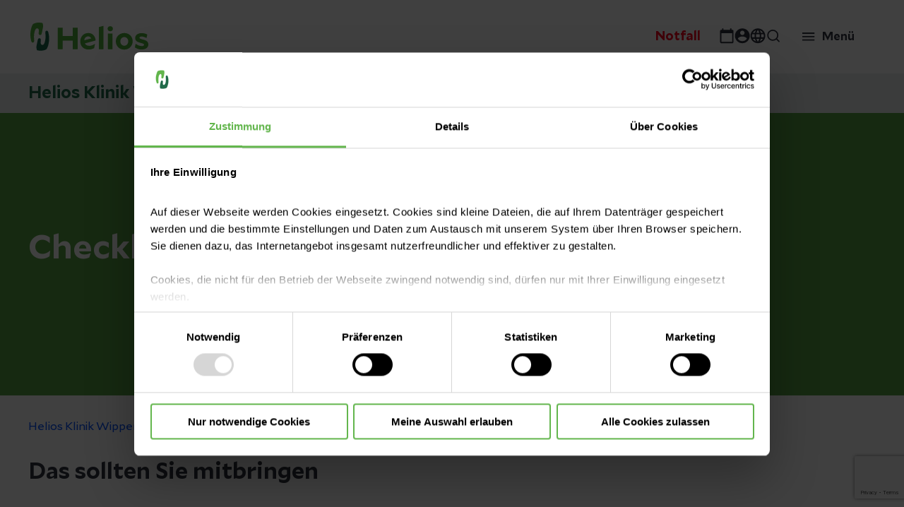

--- FILE ---
content_type: text/html;charset=utf-8
request_url: https://www.helios-gesundheit.de/standorte-angebote/kliniken/wipperfuerth/aufenthalt/aufnahme-besucher/checklisten/checkliste-aufenthalt/
body_size: 21329
content:
<!DOCTYPE HTML>
<html lang="de">
<head>
    <meta charset="UTF-8"/>
    <title>Checkliste Aufenthalt | Helios Klinik Wipperfürth</title>
    <meta name="keywords" content="Aufenthalt"/>
    <meta name="description" content="Hier finden Sie eine hilfreiche Checkliste für den Aufenthalt in der Helios Klinik Wipperfürth"/>
    <meta name="template" content="page-content"/>
    <meta name="viewport" content="width=device-width, initial-scale=1"/>
    

    
    
<script defer="defer" type="text/javascript" src="/.rum/@adobe/helix-rum-js@%5E2/dist/rum-standalone.js"></script>
<link rel="canonical" href="https://www.helios-gesundheit.de/standorte-angebote/kliniken/wipperfuerth/aufenthalt/aufnahme-besucher/checklisten/checkliste-aufenthalt/"/>


    

    
    
<link rel="stylesheet" href="/etc.clientlibs/uwsrelaunch/clientlibs/clientlib-base.lc-864a1646bd7836c78242ef555634b503-lc.min.css" type="text/css">






<script>
    var match = window.location.href.match("(.*\/).html");
    if (match) {
        window.history.pushState('', '', match[1]);
    }
</script>
<!-- Favicons -->
<link rel="apple-touch-icon-precomposed" sizes="57x57" href="/etc.clientlibs/uwsrelaunch/clientlibs/clientlib-site/resources/images/favicons/apple-touch-icon-57x57.png"/>
<link rel="apple-touch-icon-precomposed" sizes="114x114" href="/etc.clientlibs/uwsrelaunch/clientlibs/clientlib-site/resources/images/favicons/apple-touch-icon-114x114.png"/>
<link rel="apple-touch-icon-precomposed" sizes="72x72" href="/etc.clientlibs/uwsrelaunch/clientlibs/clientlib-site/resources/images/favicons/apple-touch-icon-72x72.png"/>
<link rel="apple-touch-icon-precomposed" sizes="144x144" href="/etc.clientlibs/uwsrelaunch/clientlibs/clientlib-site/resources/images/favicons/apple-touch-icon-144x144.png"/>
<link rel="apple-touch-icon-precomposed" sizes="120x120" href="/etc.clientlibs/uwsrelaunch/clientlibs/clientlib-site/resources/images/favicons/apple-touch-icon-120x120.png"/>
<link rel="apple-touch-icon-precomposed" sizes="152x152" href="/etc.clientlibs/uwsrelaunch/clientlibs/clientlib-site/resources/images/favicons/apple-touch-icon-152x152.png"/>
<link rel="icon" type="image/png" href="/etc.clientlibs/uwsrelaunch/clientlibs/clientlib-site/resources/images/favicons/favicon-32x32.png" sizes="32x32"/>
<link rel="icon" type="image/png" href="/etc.clientlibs/uwsrelaunch/clientlibs/clientlib-site/resources/images/favicons/favicon-16x16.png" sizes="16x16"/>
<meta name="application-name" content=""/>
<meta name="msapplication-TileColor" content="#FFFFFF"/>
<meta name="msapplication-TileImage" content="/etc.clientlibs/uwsrelaunch/clientlibs/clientlib-site/resources/images/favicons/mstile-144x144.png"/>
<meta http-equiv="X-UA-Compatible" content="IE=edge"/>

    <meta property="og:title" content="Checkliste Aufenthalt"/>
    <meta property="og:url" content="https://www.helios-gesundheit.de/standorte-angebote/kliniken/wipperfuerth/aufenthalt/aufnahme-besucher/checklisten/checkliste-aufenthalt/"/>
    <meta property="og:image"/>
    <meta property="og:type" content="website"/>
    <meta property="og:description" content="Hier finden Sie eine hilfreiche Checkliste für den Aufenthalt in der Helios Klinik Wipperfürth"/>
    <meta property="og:locale" content="_de"/>

<script type='text/javascript' async src='https://platform-api.sharethis.com/js/sharethis.js#property=63b2d6a6caf2ee001a714bd6&product=inline-share-buttons'></script>



<meta name="format-detection" content="telephone=no"/>
    
    
    

    

    


        <script type="text/javascript" src="//assets.adobedtm.com/3a87c23b542c/d3656b90c830/launch-c41a54112cba.min.js" async></script>


    
    <script src="/etc.clientlibs/uwsrelaunch/clientlibs/clientlib-dependencies.lc-d41d8cd98f00b204e9800998ecf8427e-lc.min.js" data-cookieconsent="ignore"></script>


    
    <link rel="stylesheet" href="/etc.clientlibs/uwsrelaunch/clientlibs/clientlib-dependencies.lc-d41d8cd98f00b204e9800998ecf8427e-lc.min.css" type="text/css">
<link rel="stylesheet" href="/etc.clientlibs/uwsrelaunch/clientlibs/clientlib-site.lc-44072f1534d585d6733de92495dff797-lc.min.css" type="text/css">


    
    
    <script async src="/etc.clientlibs/core/wcm/components/commons/datalayer/v2/clientlibs/core.wcm.components.commons.datalayer.v2.lc-1e0136bad0acfb78be509234578e44f9-lc.min.js"></script>


    

    
    
</head>


<body class="page basicpage page-color-scheme-- adobeTargetHidden" id="page-ea40a0ddcb" data-cmp-link-accessibility-enabled data-cmp-link-accessibility-text="wird in einer neuen Registerkarte geöffnet" data-cmp-data-layer-enabled>
<script>
    window.adobeDataLayer = window.adobeDataLayer || [];
    adobeDataLayer.push({
        page: JSON.parse("{\x22page\u002Dea40a0ddcb\x22:{\x22xdm:tags\x22:[\x22Aufenthalt\x22],\x22repo:path\x22:null,\x22xdm:language\x22:\x22de\x22,\x22@type\x22:\x22core\/wcm\/components\/page\/v3\/page\x22,\x22dc:title\x22:\x22Checkliste Aufenthalt\x22,\x22repo:modifyDate\x22:\x222023\u002D10\u002D17T09:25:28Z\x22,\x22xdm:template\x22:\x22\/conf\/uwsrelaunch\/settings\/wcm\/templates\/page\u002Dcontent\x22}}"),
        event:'cmp:show',
        eventInfo: {
            path: 'page.page\u002Dea40a0ddcb'
        }
    });
</script>



    




    
<div class="root container responsivegrid">

    
    <div id="page-content-root" class="cmp-container">
        


<div class="aem-Grid aem-Grid--12 aem-Grid--default--12 ">
    
    <header class="experiencefragment aem-GridColumn aem-GridColumn--default--12">
<div id="experiencefragment-212871ae83" class="cmp-experiencefragment cmp-experiencefragment--Header">


    
    <div id="container-6644c2ac04" class="cmp-container">
        


<div class="aem-Grid aem-Grid--12 aem-Grid--default--12 ">
    
    <div class="header separator aem-GridColumn aem-GridColumn--default--12"><div data-env="publish" id="header-e58dc0976f" class="cmp-header sub">
    <div class="cmp-header__content">
        <div class="cmp-header__item cmp-header__item__left">
            <div class="cmp-header__logo">
                <a href="/" alt="Helios Gesundheit" title="Helios Gesundheit"></a>
            </div>
        </div>
        <div class="cmp-header__item cmp-header__item__right">
            <div class="cmp-header__navigation">
                <nav id="headernavigation-99ac2b1e16" class="cmp-header-navigation cmp-header-mainnavigation" itemscope itemtype="http://schema.org/SiteNavigationElement" data-cmp-data-layer="{&#34;headernavigation-99ac2b1e16&#34;:{&#34;@type&#34;:&#34;uwsrelaunch/components/headernavigation&#34;,&#34;repo:modifyDate&#34;:&#34;2022-12-20T12:55:48Z&#34;}}" data-navigation-root-title="Mehr von Helios Deutschland">
	<div class="cmp-navigation__content">
		<div class="cmp-navigation__body">
			
    
    
    <div class="cmp-navigation__group">
        
            <ul class="cmp-navigation__items cmp-navigation__navbar">
                
    <li class="cmp-navigation__item cmp-navigation__item--level-0 cmp-navigation__item--active" data-cmp-data-layer="{&#34;headernavigation-99ac2b1e16-item-108a576d35&#34;:{&#34;@type&#34;:&#34;uwsrelaunch/components/headernavigation/item&#34;,&#34;repo:modifyDate&#34;:&#34;2022-06-28T19:12:20Z&#34;,&#34;dc:title&#34;:&#34;Standorte und Angebote&#34;,&#34;xdm:linkURL&#34;:&#34;/standorte-angebote/&#34;}}">
        
        
        
    <a aria-current="page" data-cmp-clickable class="cmp-navigation__item-link hasChildren" href="/standorte-angebote/">
        
            
            Standorte und Angebote
        
        
    </a>

        
    
    
    <div class="cmp-navigation__group cmp-navigation__flyout">
        
        <div class="cmp-navigation__flyout__content">
            <div class="cmp-navigation__flyout__head">
                <a href="#" class="cmp-navigation__flyout__closer">Schließen</a>
            </div>
            <div class="cmp-navigation__flyout__body noTeaser">
                <div class="cmp-navigation__flyout__nav">
                    
                    <ul class="cmp-navigation__items cmp-navigation__flyout__links cmp-navigation__flyout__links--navigation  noTeaser" data-flyout="0">
                        
    <li class="cmp-navigation__item cmp-navigation__item--level-1 cmp-navigation__item--active" data-cmp-data-layer="{&#34;headernavigation-99ac2b1e16-item-7ac078e393&#34;:{&#34;@type&#34;:&#34;uwsrelaunch/components/headernavigation/item&#34;,&#34;repo:modifyDate&#34;:&#34;2022-06-28T19:12:20Z&#34;,&#34;dc:title&#34;:&#34;Kliniken&#34;,&#34;xdm:linkURL&#34;:&#34;/standorte-angebote/kliniken/&#34;}}">
        
        
        
    <a aria-current="page" data-cmp-clickable class="cmp-navigation__item-link " href="/standorte-angebote/kliniken/">
        
            
                <div class="cmp-navigation__item__wrapper">
                    <div class="cmp-navigation__item__icon">
                        <img src="/content/dam/heliosgesundheit/de/de/webdaten-assets/allgemeiner-datenpool/piktogramme-icons/iconset/HEL-Piktogramm-Klinik.svg" alt="Kliniken"/>
                    </div>
                    <div class="cmp-navigation__item__title">Kliniken</div>
                    <div class="cmp-navigation__item__description">Die stationäre Versorgung ist unsere wichtigste Aufgabe: Mit unseren Akutkliniken bieten wir flächendeckend in ganz Deutschland das gesamte medizinische Leistungsspektrum an. Hier finden Sie alle unsere Klinikstandorte für die stationäre Versorgung.</div>
                </div>
            
            
        
        
    </a>

        
    </li>

                    
                        
    <li class="cmp-navigation__item cmp-navigation__item--level-1" data-cmp-data-layer="{&#34;headernavigation-99ac2b1e16-item-7a3e3f4624&#34;:{&#34;@type&#34;:&#34;uwsrelaunch/components/headernavigation/item&#34;,&#34;repo:modifyDate&#34;:&#34;2023-11-17T17:31:23Z&#34;,&#34;dc:title&#34;:&#34;Helios Ambulant&#34;,&#34;xdm:linkURL&#34;:&#34;/standorte-angebote/ambulant/&#34;}}">
        
        
        
    <a data-cmp-clickable class="cmp-navigation__item-link " href="/standorte-angebote/ambulant/">
        
            
                <div class="cmp-navigation__item__wrapper">
                    <div class="cmp-navigation__item__icon">
                        <img src="/content/dam/heliosgesundheit/de/de/webdaten-assets/allgemeiner-datenpool/piktogramme-icons/iconset/HEL-Piktogramm-Ambulante-Versorgung.svg" alt="Helios Ambulant"/>
                    </div>
                    <div class="cmp-navigation__item__title">Helios Ambulant</div>
                    <div class="cmp-navigation__item__description">Sie suchen wohnortnahe Haus- oder Fachärzt:innen oder möchten schnell einen Termin in einer Arztpraxis? Bei Helios bieten wir Ihnen in über 220 Arztpraxen in Deutschland moderne Medizin und den Zugang zu unserem großen Netzwerk.</div>
                </div>
            
            
        
        
    </a>

        
    </li>

                    
                        
    <li class="cmp-navigation__item cmp-navigation__item--level-1" data-cmp-data-layer="{&#34;headernavigation-99ac2b1e16-item-f170c52678&#34;:{&#34;@type&#34;:&#34;uwsrelaunch/components/headernavigation/item&#34;,&#34;repo:modifyDate&#34;:&#34;2023-02-02T20:14:08Z&#34;,&#34;dc:title&#34;:&#34;Prevention Center&#34;,&#34;xdm:linkURL&#34;:&#34;/standorte-angebote/praevention/&#34;}}">
        
        
        
    <a data-cmp-clickable class="cmp-navigation__item-link " href="/standorte-angebote/praevention/">
        
            
                <div class="cmp-navigation__item__wrapper">
                    <div class="cmp-navigation__item__icon">
                        <img src="/content/dam/heliosgesundheit/de/de/webdaten-assets/allgemeiner-datenpool/piktogramme-icons/iconset/HEL-Piktogramm-Alarm.svg" alt="Prevention Center"/>
                    </div>
                    <div class="cmp-navigation__item__title">Prevention Center</div>
                    <div class="cmp-navigation__item__description">Ein Check-up im Helios Prevention Center liefert ein genaues Bild über Ihren Gesundheitszustand. Unsere Teilnehmenden profitieren von geringen Wartezeiten, kurzen Wegen und einer ganzheitlichen Lebensstilberatung.</div>
                </div>
            
            
        
        
    </a>

        
    </li>

                    
                        
    <li class="cmp-navigation__item cmp-navigation__item--level-1" data-cmp-data-layer="{&#34;headernavigation-99ac2b1e16-item-d5079f4c80&#34;:{&#34;@type&#34;:&#34;uwsrelaunch/components/headernavigation/item&#34;,&#34;repo:modifyDate&#34;:&#34;2023-09-19T08:44:00Z&#34;,&#34;dc:title&#34;:&#34;Privatkliniken&#34;,&#34;xdm:linkURL&#34;:&#34;/standorte-angebote/privatkliniken/&#34;}}">
        
        
        
    <a data-cmp-clickable class="cmp-navigation__item-link " href="/standorte-angebote/privatkliniken/">
        
            
                <div class="cmp-navigation__item__wrapper">
                    <div class="cmp-navigation__item__icon">
                        <img src="/content/dam/heliosgesundheit/de/de/webdaten-assets/allgemeiner-datenpool/piktogramme-icons/iconset/HEL-Piktogramm-Bett.svg" alt="Privatkliniken"/>
                    </div>
                    <div class="cmp-navigation__item__title">Privatkliniken</div>
                    <div class="cmp-navigation__item__description">Die Helios Privatkliniken GmbH ist eine hundertprozentige Tochtergesellschaft von Helios. Unser Konzept: Wir vereinen die medizinische Kompetenz von Helios mit exklusivem Service &amp; Komfort in hotelähnlichem Ambiente – in vielen eigenständigen Betriebsstätten bundesweit.</div>
                </div>
            
            
        
        
    </a>

        
    </li>

                    
                        
    <li class="cmp-navigation__item cmp-navigation__item--level-1" data-cmp-data-layer="{&#34;headernavigation-99ac2b1e16-item-43167dd5af&#34;:{&#34;@type&#34;:&#34;uwsrelaunch/components/headernavigation/item&#34;,&#34;repo:modifyDate&#34;:&#34;2023-10-04T13:30:08Z&#34;,&#34;dc:title&#34;:&#34;Für Firmenkunden&#34;,&#34;xdm:linkURL&#34;:&#34;/standorte-angebote/firmenkunden/&#34;}}">
        
        
        
    <a data-cmp-clickable class="cmp-navigation__item-link " href="/standorte-angebote/firmenkunden/">
        
            
                <div class="cmp-navigation__item__wrapper">
                    <div class="cmp-navigation__item__icon">
                        <img src="/content/dam/heliosgesundheit/de/de/webdaten-assets/allgemeiner-datenpool/piktogramme-icons/iconset/HEL-Piktogramm-Arbeitsplatz.svg" alt="Für Firmenkunden"/>
                    </div>
                    <div class="cmp-navigation__item__title">Für Firmenkunden</div>
                    <div class="cmp-navigation__item__description">Als Gesundheitsdienstleister sind wir auch für Ihr Unternehmen da! Ob in der Arbeitsmedizin, Prävention oder Beratung - wir unterstützen Sie dabei, dass auch Ihr Unternehmen gesund bleibt. 

Informieren Sie sich hier über unsere Angebote speziell für Firmen. </div>
                </div>
            
            
        
        
    </a>

        
    </li>

                    </ul>
                </div>
                
            </div>
        </div>
    </div>

    </li>

            
                
    <li class="cmp-navigation__item cmp-navigation__item--level-0" data-cmp-data-layer="{&#34;headernavigation-99ac2b1e16-item-84b644af71&#34;:{&#34;@type&#34;:&#34;uwsrelaunch/components/headernavigation/item&#34;,&#34;repo:modifyDate&#34;:&#34;2022-11-27T11:16:00Z&#34;,&#34;dc:title&#34;:&#34;Gesundheitsmagazin&#34;,&#34;xdm:linkURL&#34;:&#34;/magazin/&#34;}}">
        
        
        
    <a data-cmp-clickable class="cmp-navigation__item-link " href="/magazin/">
        
            
            Gesundheitsmagazin
        
        
    </a>

        
    
    
    <div class="cmp-navigation__group cmp-navigation__flyout">
        
        <div class="cmp-navigation__flyout__content">
            <div class="cmp-navigation__flyout__head">
                <a href="#" class="cmp-navigation__flyout__closer">Schließen</a>
            </div>
            <div class="cmp-navigation__flyout__body noTeaser">
                <div class="cmp-navigation__flyout__nav">
                    
                    <ul class="cmp-navigation__items cmp-navigation__flyout__links cmp-navigation__flyout__links--navigation  noTeaser" data-flyout="0">
                        
    <li class="cmp-navigation__item cmp-navigation__item--level-1" data-cmp-data-layer="{&#34;headernavigation-99ac2b1e16-item-fdfe782a99&#34;:{&#34;@type&#34;:&#34;uwsrelaunch/components/headernavigation/item&#34;,&#34;repo:modifyDate&#34;:&#34;2022-11-27T11:16:00Z&#34;,&#34;dc:title&#34;:&#34;Gesund leben&#34;,&#34;xdm:linkURL&#34;:&#34;/magazin/gesund-leben/&#34;}}">
        
        
        
    <a data-cmp-clickable class="cmp-navigation__item-link " href="/magazin/gesund-leben/">
        
            
                <div class="cmp-navigation__item__wrapper">
                    <div class="cmp-navigation__item__icon">
                        
                    </div>
                    <div class="cmp-navigation__item__title">Gesund leben</div>
                    <div class="cmp-navigation__item__description"></div>
                </div>
            
            
        
        
    </a>

        
    </li>

                    
                        
    <li class="cmp-navigation__item cmp-navigation__item--level-1" data-cmp-data-layer="{&#34;headernavigation-99ac2b1e16-item-d4c1dd6945&#34;:{&#34;@type&#34;:&#34;uwsrelaunch/components/headernavigation/item&#34;,&#34;repo:modifyDate&#34;:&#34;2022-11-27T11:16:00Z&#34;,&#34;dc:title&#34;:&#34;Krankheiten verstehen&#34;,&#34;xdm:linkURL&#34;:&#34;/magazin/krankheiten-verstehen/&#34;}}">
        
        
        
    <a data-cmp-clickable class="cmp-navigation__item-link " href="/magazin/krankheiten-verstehen/">
        
            
                <div class="cmp-navigation__item__wrapper">
                    <div class="cmp-navigation__item__icon">
                        
                    </div>
                    <div class="cmp-navigation__item__title">Krankheiten verstehen</div>
                    <div class="cmp-navigation__item__description"></div>
                </div>
            
            
        
        
    </a>

        
    </li>

                    
                        
    <li class="cmp-navigation__item cmp-navigation__item--level-1" data-cmp-data-layer="{&#34;headernavigation-99ac2b1e16-item-d954067ada&#34;:{&#34;@type&#34;:&#34;uwsrelaunch/components/headernavigation/item&#34;,&#34;repo:modifyDate&#34;:&#34;2022-11-27T11:16:01Z&#34;,&#34;dc:title&#34;:&#34;Besondere Medizin&#34;,&#34;xdm:linkURL&#34;:&#34;/magazin/besondere-medizin/&#34;}}">
        
        
        
    <a data-cmp-clickable class="cmp-navigation__item-link " href="/magazin/besondere-medizin/">
        
            
                <div class="cmp-navigation__item__wrapper">
                    <div class="cmp-navigation__item__icon">
                        
                    </div>
                    <div class="cmp-navigation__item__title">Besondere Medizin</div>
                    <div class="cmp-navigation__item__description"></div>
                </div>
            
            
        
        
    </a>

        
    </li>

                    </ul>
                </div>
                
            </div>
        </div>
    </div>

    </li>

            
                
    <li class="cmp-navigation__item cmp-navigation__item--level-0" data-cmp-data-layer="{&#34;headernavigation-99ac2b1e16-item-6585b90576&#34;:{&#34;@type&#34;:&#34;uwsrelaunch/components/headernavigation/item&#34;,&#34;repo:modifyDate&#34;:&#34;2022-06-28T19:12:35Z&#34;,&#34;dc:title&#34;:&#34;Unternehmen&#34;,&#34;xdm:linkURL&#34;:&#34;/unternehmen/&#34;}}">
        
        
        
    <a data-cmp-clickable class="cmp-navigation__item-link hasChildren" href="/unternehmen/">
        
            
            Unternehmen
        
        
    </a>

        
    
    
    <div class="cmp-navigation__group cmp-navigation__flyout">
        
        <div class="cmp-navigation__flyout__content">
            <div class="cmp-navigation__flyout__head">
                <a href="#" class="cmp-navigation__flyout__closer">Schließen</a>
            </div>
            <div class="cmp-navigation__flyout__body noTeaser">
                <div class="cmp-navigation__flyout__nav">
                    
                    <ul class="cmp-navigation__items cmp-navigation__flyout__links cmp-navigation__flyout__links--navigation  noTeaser" data-flyout="0">
                        
    <li class="cmp-navigation__item cmp-navigation__item--level-1" data-cmp-data-layer="{&#34;headernavigation-99ac2b1e16-item-4daa3d924c&#34;:{&#34;@type&#34;:&#34;uwsrelaunch/components/headernavigation/item&#34;,&#34;repo:modifyDate&#34;:&#34;2023-08-10T13:59:23Z&#34;,&#34;dc:title&#34;:&#34;Über Helios&#34;,&#34;xdm:linkURL&#34;:&#34;/unternehmen/ueber-helios/&#34;}}">
        
        
        
    <a data-cmp-clickable class="cmp-navigation__item-link " href="/unternehmen/ueber-helios/">
        
            
                <div class="cmp-navigation__item__wrapper">
                    <div class="cmp-navigation__item__icon">
                        <img src="/content/dam/heliosgesundheit/de/de/webdaten-assets/allgemeiner-datenpool/piktogramme-icons/iconset/HEL-Piktogramm-Haus.svg" alt="Über Helios"/>
                    </div>
                    <div class="cmp-navigation__item__title">Über Helios</div>
                    <div class="cmp-navigation__item__description">Lernen Sie die Organisations- und Managementstruktur bei Helios kennen und erfahren Sie mehr über unsere Geschäftsbereiche und Angebote. </div>
                </div>
            
            
        
        
    </a>

        
    </li>

                    
                        
    <li class="cmp-navigation__item cmp-navigation__item--level-1" data-cmp-data-layer="{&#34;headernavigation-99ac2b1e16-item-f890bcb8b7&#34;:{&#34;@type&#34;:&#34;uwsrelaunch/components/headernavigation/item&#34;,&#34;repo:modifyDate&#34;:&#34;2022-12-20T22:38:42Z&#34;,&#34;dc:title&#34;:&#34;Presse und Aktuelles&#34;,&#34;xdm:linkURL&#34;:&#34;/unternehmen/presse/&#34;}}">
        
        
        
    <a data-cmp-clickable class="cmp-navigation__item-link " href="/unternehmen/presse/">
        
            
                <div class="cmp-navigation__item__wrapper">
                    <div class="cmp-navigation__item__icon">
                        <img src="/content/dam/heliosgesundheit/de/de/webdaten-assets/allgemeiner-datenpool/piktogramme-icons/iconset/HEL-Piktogramm-Dokumentsuche.svg" alt="Presse und Aktuelles"/>
                    </div>
                    <div class="cmp-navigation__item__title">Presse und Aktuelles</div>
                    <div class="cmp-navigation__item__description">Die beste medizinische Versorgung und Beratung anzubieten, bedeutet niemals stillzustehen. Im Pressebereich bleiben Sie auf dem Laufenden zu aktuellen Themen und neuen Angeboten.</div>
                </div>
            
            
        
        
    </a>

        
    </li>

                    
                        
    <li class="cmp-navigation__item cmp-navigation__item--level-1" data-cmp-data-layer="{&#34;headernavigation-99ac2b1e16-item-daef7af5b3&#34;:{&#34;@type&#34;:&#34;uwsrelaunch/components/headernavigation/item&#34;,&#34;repo:modifyDate&#34;:&#34;2022-12-20T22:38:42Z&#34;,&#34;dc:title&#34;:&#34;Qualität bei Helios&#34;,&#34;xdm:linkURL&#34;:&#34;/unternehmen/qualitaet/&#34;}}">
        
        
        
    <a data-cmp-clickable class="cmp-navigation__item-link " href="/unternehmen/qualitaet/">
        
            
                <div class="cmp-navigation__item__wrapper">
                    <div class="cmp-navigation__item__icon">
                        <img src="/content/dam/heliosgesundheit/de/de/webdaten-assets/allgemeiner-datenpool/piktogramme-icons/iconset/HEL-Piktogramm-Checkliste.svg" alt="Qualität bei Helios"/>
                    </div>
                    <div class="cmp-navigation__item__title">Qualität bei Helios</div>
                    <div class="cmp-navigation__item__description">Sicher im Krankenhaus bei bester Qualität? Wir sagen mit gutem Gefühl „JA“. Überzeugen Sie sich von unserer Qualität in der Medizin, der Hygiene und der Patientensicherheit.</div>
                </div>
            
            
        
        
    </a>

        
    </li>

                    
                        
    <li class="cmp-navigation__item cmp-navigation__item--level-1" data-cmp-data-layer="{&#34;headernavigation-99ac2b1e16-item-57510c438b&#34;:{&#34;@type&#34;:&#34;uwsrelaunch/components/headernavigation/item&#34;,&#34;repo:modifyDate&#34;:&#34;2023-08-16T11:01:44Z&#34;,&#34;dc:title&#34;:&#34;Nachhaltigkeit&#34;,&#34;xdm:linkURL&#34;:&#34;/unternehmen/nachhaltigkeit/&#34;}}">
        
        
        
    <a data-cmp-clickable class="cmp-navigation__item-link " href="/unternehmen/nachhaltigkeit/">
        
            
                <div class="cmp-navigation__item__wrapper">
                    <div class="cmp-navigation__item__icon">
                        <img src="/content/dam/heliosgesundheit/de/de/webdaten-assets/allgemeiner-datenpool/piktogramme-icons/iconset/HEL-Piktogramm-Benefits.svg" alt="Nachhaltigkeit"/>
                    </div>
                    <div class="cmp-navigation__item__title">Nachhaltigkeit</div>
                    <div class="cmp-navigation__item__description">Was unternimmt Helios für die Nachhaltigkeit und wie hat Helios sich in seinen vier Fokusbereichen der Nachhaltigkeit – Patient:innen, Mitarbeiter:innen, Umwelt und Compliance – in den letzten Jahren entwickelt? Erfahren Sie mehr. </div>
                </div>
            
            
        
        
    </a>

        
    </li>

                    
                        
    <li class="cmp-navigation__item cmp-navigation__item--level-1" data-cmp-data-layer="{&#34;headernavigation-99ac2b1e16-item-cd09ba1e0c&#34;:{&#34;@type&#34;:&#34;uwsrelaunch/components/headernavigation/item&#34;,&#34;repo:modifyDate&#34;:&#34;2023-11-27T17:39:20Z&#34;,&#34;dc:title&#34;:&#34;Für Lieferanten und Einkauf&#34;,&#34;xdm:linkURL&#34;:&#34;/unternehmen/einkauf/&#34;}}">
        
        
        
    <a data-cmp-clickable class="cmp-navigation__item-link " href="/unternehmen/einkauf/">
        
            
                <div class="cmp-navigation__item__wrapper">
                    <div class="cmp-navigation__item__icon">
                        <img src="/content/dam/heliosgesundheit/de/de/webdaten-assets/allgemeiner-datenpool/piktogramme-icons/iconset/HEL-Piktogramm-Einkaufswagen-schieben.svg" alt="Für Lieferanten und Einkauf"/>
                    </div>
                    <div class="cmp-navigation__item__title">Für Lieferanten und Einkauf</div>
                    <div class="cmp-navigation__item__description">Sie finden hier allgemeine Informationen zum Einkauf von Helios, sowie die grundlegenden, verbindlichen Regeln für eine Zusammenarbeit mit Helios.</div>
                </div>
            
            
        
        
    </a>

        
    </li>

                    </ul>
                </div>
                
            </div>
        </div>
    </div>

    </li>

            
                
    <li class="cmp-navigation__item cmp-navigation__item--level-0" data-cmp-data-layer="{&#34;headernavigation-99ac2b1e16-item-e397ab16fc&#34;:{&#34;@type&#34;:&#34;uwsrelaunch/components/headernavigation/item&#34;,&#34;repo:modifyDate&#34;:&#34;2022-11-27T11:16:27Z&#34;,&#34;dc:title&#34;:&#34;Karriere&#34;,&#34;xdm:linkURL&#34;:&#34;/karriere/&#34;}}">
        
        
        
    <a data-cmp-clickable class="cmp-navigation__item-link " href="/karriere/">
        
            
            Karriere
        
        
    </a>

        
    
    
    <div class="cmp-navigation__group cmp-navigation__flyout">
        
        <div class="cmp-navigation__flyout__content">
            <div class="cmp-navigation__flyout__head">
                <a href="#" class="cmp-navigation__flyout__closer">Schließen</a>
            </div>
            <div class="cmp-navigation__flyout__body noTeaser">
                <div class="cmp-navigation__flyout__nav">
                    
                    <ul class="cmp-navigation__items cmp-navigation__flyout__links cmp-navigation__flyout__links--navigation  noTeaser" data-flyout="0">
                        
    <li class="cmp-navigation__item cmp-navigation__item--level-1" data-cmp-data-layer="{&#34;headernavigation-99ac2b1e16-item-0c3c3aaa20&#34;:{&#34;@type&#34;:&#34;uwsrelaunch/components/headernavigation/item&#34;,&#34;repo:modifyDate&#34;:&#34;2022-11-27T11:16:27Z&#34;,&#34;dc:title&#34;:&#34;Berufe&#34;,&#34;xdm:linkURL&#34;:&#34;/karriere/berufe/&#34;}}">
        
        
        
    <a data-cmp-clickable class="cmp-navigation__item-link " href="/karriere/berufe/">
        
            
                <div class="cmp-navigation__item__wrapper">
                    <div class="cmp-navigation__item__icon">
                        
                    </div>
                    <div class="cmp-navigation__item__title">Berufe</div>
                    <div class="cmp-navigation__item__description">Helios bietet für jede und jeden den maßgeschneiderten Weg, um die persönlichen Stärken und das eigene Wissen auszubauen. Wir meistern im Team auch schwierige Aufgaben und arbeiten als Expertinnen und Experten unseres Faches auf Augenhöhe miteinander. Entdecke unser breites Berufsspektrum und werde Teil des Helios Teams. </div>
                </div>
            
            
        
        
    </a>

        
    </li>

                    
                        
    <li class="cmp-navigation__item cmp-navigation__item--level-1" data-cmp-data-layer="{&#34;headernavigation-99ac2b1e16-item-4703fc3b86&#34;:{&#34;@type&#34;:&#34;uwsrelaunch/components/headernavigation/item&#34;,&#34;repo:modifyDate&#34;:&#34;2022-11-27T11:16:31Z&#34;,&#34;dc:title&#34;:&#34;Einstiege&#34;,&#34;xdm:linkURL&#34;:&#34;/karriere/einstiege/&#34;}}">
        
        
        
    <a data-cmp-clickable class="cmp-navigation__item-link " href="/karriere/einstiege/">
        
            
                <div class="cmp-navigation__item__wrapper">
                    <div class="cmp-navigation__item__icon">
                        <img src="/content/dam/heliosgesundheit/de/de/webdaten-assets/allgemeiner-datenpool/piktogramme-icons/iconset/HEL-Piktogramm-Treppe.svg" alt="Einstiege"/>
                    </div>
                    <div class="cmp-navigation__item__title">Einstiege</div>
                    <div class="cmp-navigation__item__description"></div>
                </div>
            
            
        
        
    </a>

        
    </li>

                    
                        
    <li class="cmp-navigation__item cmp-navigation__item--level-1" data-cmp-data-layer="{&#34;headernavigation-99ac2b1e16-item-b299044573&#34;:{&#34;@type&#34;:&#34;uwsrelaunch/components/headernavigation/item&#34;,&#34;repo:modifyDate&#34;:&#34;2022-11-27T11:16:33Z&#34;,&#34;dc:title&#34;:&#34;Standorte&#34;,&#34;xdm:linkURL&#34;:&#34;/karriere/standorte/&#34;}}">
        
        
        
    <a data-cmp-clickable class="cmp-navigation__item-link " href="/karriere/standorte/">
        
            
                <div class="cmp-navigation__item__wrapper">
                    <div class="cmp-navigation__item__icon">
                        
                    </div>
                    <div class="cmp-navigation__item__title">Standorte</div>
                    <div class="cmp-navigation__item__description"></div>
                </div>
            
            
        
        
    </a>

        
    </li>

                    
                        
    <li class="cmp-navigation__item cmp-navigation__item--level-1" data-cmp-data-layer="{&#34;headernavigation-99ac2b1e16-item-eafbd0c7b8&#34;:{&#34;@type&#34;:&#34;uwsrelaunch/components/headernavigation/item&#34;,&#34;repo:modifyDate&#34;:&#34;2022-11-27T11:23:46Z&#34;,&#34;dc:title&#34;:&#34;Helios als Arbeitgeber&#34;,&#34;xdm:linkURL&#34;:&#34;/karriere/helios-als-arbeitgeber/&#34;}}">
        
        
        
    <a data-cmp-clickable class="cmp-navigation__item-link " href="/karriere/helios-als-arbeitgeber/">
        
            
                <div class="cmp-navigation__item__wrapper">
                    <div class="cmp-navigation__item__icon">
                        
                    </div>
                    <div class="cmp-navigation__item__title">Helios als Arbeitgeber</div>
                    <div class="cmp-navigation__item__description"></div>
                </div>
            
            
        
        
    </a>

        
    </li>

                    </ul>
                </div>
                
            </div>
        </div>
    </div>

    </li>

            </ul>
        
        
    </div>

		</div>
	</div>
</nav>

    


            </div>
            <div class="cmp-header__mobilenavigation"></div>
            <div class="cmp-header__separator"></div>
            <div class="cmp-header__firstaction">
                <div class="button lightbox-button cmp-button--type-navlink cmp-button--type-navlink--red">
                    <a id="lightbox-button-d4505a34ba" class="cmp-button" href="#" data-cmp-clickable data-cmp-data-layer="{&#34;lightbox-button-d4505a34ba&#34;:{&#34;@type&#34;:&#34;uwsrelaunch/components/lightbox-button&#34;,&#34;repo:modifyDate&#34;:&#34;2022-10-19T15:27:27Z&#34;,&#34;dc:title&#34;:&#34;Notfall&#34;}}">
    <div class="cmp-button__content ">
        <span class="cmp-button__icon cmp-button__icon__icon-no "></span>
        <span class="cmp-button__text">Notfall</span>
    </div>
</a>

    <div class="cmp-lightbox__overlay cmp-lightbox__overlay--size-medium">
        <div class="cmp-lightbox__overlay__content">
            <div class="cmp-lightbox__overlay__head">
                <a class="cmp-lightbox__overlay__closer" href="#">Schließen</a>
            </div>
            <div class="cmp-lightbox__overlay__body">
                <div class="xfpage page basicpage">


    
    <div id="container-95a599442e" class="cmp-container">
        


<div class="aem-Grid aem-Grid--12 aem-Grid--default--12 ">
    
    <div class="teaser-meta teaser cmp-teaser-meta--type-default aem-GridColumn aem-GridColumn--default--12"><div id="teaser-meta-2f97ed7c26" class="cmp-teaser-meta" data-cmp-data-layer="{&#34;teaser-meta-2f97ed7c26&#34;:{&#34;@type&#34;:&#34;uwsrelaunch/components/teaser-meta&#34;,&#34;repo:modifyDate&#34;:&#34;2024-05-23T14:47:01Z&#34;,&#34;dc:title&#34;:&#34;Mehr Informationen in unserer Themenwelt \&#34;Notfall\&#34;&#34;,&#34;dc:description&#34;:&#34;&lt;p>Hier finden Sie alle nötigen Informationen, die Sie brauchen um einen Herzinfakt oder Schlaganfall richtig zu erkennen und im Notfall richtig zu reagieren.&lt;/p>\r\n&#34;}}">
    <div class="cmp-teaser-meta__content">
        <div class="cmp-teaser-meta__title">Informationen im Notfall</div>
        
        <div class="cmp-teaser-meta__info"><h4>Notrufnummer 112</h4>
<p>In einem akuten, lebensbedrohlichen Notfall wählen Sie bitte umgehend die Notrufnummer des Feuerwehr- und Rettungsdienstes: 112.</p>
<p> </p>
<p>[EMERGENCY_INFO]</p>
<p> </p>
<h4>Kassenärztlicher Bereitschaftsdienst<br />
</h4>
<p><a href="tel:116117" rel="nofollow">116 117</a><br />
</p>
<p>Bundesweit unter dieser einheitlichen Rufnummer rund um die Uhr (24/7) erreichbar. Mehr Informationen finden Sie unter: <a href="http://www.116117.de" target="_blank" rel="noopener noreferrer nofollow">www.116117.de</a></p>
</div>
        
        
        
    </div>
    <div class="cmp-teaser-meta__teaser">
        
    <div class="cmp-teaser__image"><div data-cmp-is="image" data-cmp-lazy data-cmp-lazythreshold="0" data-cmp-src="https://s7g10.scene7.com/is/image/heliosgesundheit/HEL-B2-notfallzentrum-rettungsstelle-01?qlt=85&amp;wid=%7B.width%7D&amp;ts=1744620474042&amp;dpr=off" data-cmp-widths="600,800,1024,1200,1600" data-cmp-dmimage data-asset="/content/dam/heliosgesundheit/de/de/webdaten-assets/allgemeiner-datenpool/fotos/rettungsstelle/HEL-B2-notfallzentrum-rettungsstelle-01.jpg" data-title="Untersuchung in der Rettungsstelle" id="content-2f97ed7c26" data-cmp-data-layer="{&#34;content-2f97ed7c26&#34;:{&#34;@type&#34;:&#34;uwsrelaunch/components/image/content&#34;,&#34;repo:modifyDate&#34;:&#34;2024-05-23T14:47:01Z&#34;,&#34;dc:title&#34;:&#34;Untersuchung in der Rettungsstelle&#34;,&#34;image&#34;:{&#34;repo:id&#34;:&#34;e7cf1a45-589b-4fc4-9c89-9390f010505d&#34;,&#34;repo:modifyDate&#34;:&#34;2025-04-14T08:47:54Z&#34;,&#34;@type&#34;:&#34;image/jpeg&#34;,&#34;repo:path&#34;:&#34;/content/dam/heliosgesundheit/de/de/webdaten-assets/allgemeiner-datenpool/fotos/rettungsstelle/HEL-B2-notfallzentrum-rettungsstelle-01.jpg&#34;,&#34;xdm:tags&#34;:[&#34;helios:Bilder/rettungsstelle&#34;,&#34; helios:Bilder/notfall&#34;,&#34; helios:gesundheitsmagazin/notfallmedizin&#34;,&#34; helios:Bilder/notfallzentrum&#34;,&#34; helios:Bilder/schockraum&#34;,&#34; helios:Bilder/untersuchung&#34;,&#34; helios:koerper/behandlung&#34;,&#34; helios:zielgruppe/patienten-kunden/patienten-in-behandlung&#34;,&#34; properties:orientation/landscape&#34;],&#34;xdm:smartTags&#34;:{&#34;padding&#34;:0.835,&#34;x-ray&#34;:0.829,&#34;laying&#34;:0.796,&#34;stretcher&#34;:0.861,&#34;simulation&#34;:0.838,&#34;medical equipment&#34;:0.836,&#34;therapy&#34;:0.831,&#34;commercial photography&#34;:0.866,&#34;scan&#34;:0.819,&#34;helios:koerper/behandlung/minimalinvasivenop-technik&#34;:0.8422613143920898,&#34;ward&#34;:0.876,&#34;cavity&#34;:0.788,&#34;pediatric&#34;:0.938,&#34;sleep&#34;:0.791,&#34;person&#34;:1.0,&#34;patient&#34;:0.988,&#34;client&#34;:0.878,&#34;drip&#34;:0.821,&#34;man&#34;:1.0,&#34;operating theatre&#34;:0.934,&#34;injury&#34;:0.806,&#34;stethoscope&#34;:0.885,&#34;surgery&#34;:0.884,&#34;lying down&#34;:0.785}}}}" class="cmp-image" itemscope itemtype="http://schema.org/ImageObject">
	
		<noscript data-cmp-hook-image="noscript">
			
			<img src="https://s7g10.scene7.com/is/image/heliosgesundheit/HEL-B2-notfallzentrum-rettungsstelle-01?qlt=85&ts=1744620474042&dpr=off" class="cmp-image__image" itemprop="contentUrl" data-cmp-hook-image="image" alt="Fachkraft untersucht konzentriert Patient:in im Schockraum" title="Untersuchung in der Rettungsstelle"/>
			
		</noscript>
	
	
    <div class="cmp-image__meta">
        <div class="cmp-image__meta__description" itemprop="caption">Mehr Informationen in unserer Themenwelt &#34;Notfall&#34;</div>
        
    </div>

</div>

    


</div>

        <div class="cmp-teaser__content">
            
    <h3 class="cmp-teaser__title">
        Mehr Informationen in unserer Themenwelt &#34;Notfall&#34;
    </h3>

            
    <div class="cmp-teaser__description"><p>Hier finden Sie alle nötigen Informationen, die Sie brauchen um einen Herzinfakt oder Schlaganfall richtig zu erkennen und im Notfall richtig zu reagieren.</p>
</div>

            
    <div class="cmp-teaser__action-container">
        
    
    
        
            <a class="cmp-teaser__action-link" id="teaser-meta-2f97ed7c26-cta-650701ce28" data-cmp-data-layer="{&#34;teaser-meta-2f97ed7c26-cta-650701ce28&#34;:{&#34;@type&#34;:&#34;uwsrelaunch/components/teaser-meta/cta&#34;,&#34;dc:title&#34;:&#34;Jetzt entdecken&#34;,&#34;xdm:linkURL&#34;:&#34;/magazin/besondere-medizin/notfallmedizin/&#34;}}" data-link="/content/uwsrelaunch/de/de/magazin/besondere-medizin/notfallmedizin.html" data-cmp-clickable href="/magazin/besondere-medizin/notfallmedizin/">Jetzt entdecken</a>
        
        
        
    
    
    

    </div>

        </div>
    </div>
</div>

    

</div>

    
</div>

    </div>

    
</div>

            </div>
        </div>
    </div>

                </div>
            </div>
            <div class="cmp-header__toolbar">
                <div class="cmp-header__actions">
                    <div class="button lightbox-button cmp-button--type-icon" data-type="appointment">
                        <a id="lightbox-button-6cdb78a159" class="cmp-button" href="#" data-cmp-clickable data-cmp-data-layer="{&#34;lightbox-button-6cdb78a159&#34;:{&#34;@type&#34;:&#34;uwsrelaunch/components/lightbox-button&#34;,&#34;repo:modifyDate&#34;:&#34;2022-10-19T15:27:59Z&#34;}}">
    <div class="cmp-button__content ">
        <span class="cmp-button__icon cmp-button__icon__icon-nav-cal notext"></span>
        <span class="cmp-button__text">Button</span>
    </div>
</a>

    <div class="cmp-lightbox__overlay cmp-lightbox__overlay--size-medium">
        <div class="cmp-lightbox__overlay__content">
            <div class="cmp-lightbox__overlay__head">
                <a class="cmp-lightbox__overlay__closer" href="#">Schließen</a>
            </div>
            <div class="cmp-lightbox__overlay__body">
                <div class="xfpage page basicpage">


    
    <div id="container-ca688bd6e1" class="cmp-container">
        


<div class="aem-Grid aem-Grid--12 aem-Grid--default--12 ">
    
    <div class="teaser-meta teaser cmp-teaser-meta--type-search aem-GridColumn aem-GridColumn--default--12"><div id="teaser-meta-cb96c31e19" class="cmp-teaser-meta" data-cmp-data-layer="{&#34;teaser-meta-cb96c31e19&#34;:{&#34;@type&#34;:&#34;uwsrelaunch/components/teaser-meta&#34;,&#34;repo:modifyDate&#34;:&#34;2024-12-18T19:12:37Z&#34;,&#34;dc:title&#34;:&#34;Alles rund um Ihre Gesundheit&#34;,&#34;dc:description&#34;:&#34;&lt;p>Umfassende Informationen zu Krankheitsbildern, Gesundheitstipps und vieles mehr finden Sie in unserem Online-Magazin.&amp;nbsp;&lt;/p>\r\n&#34;}}">
    <div class="cmp-teaser-meta__content">
        <div class="cmp-teaser-meta__title">Finden Sie schnell den Termin, den Sie suchen</div>
        
        
        <div class="cmp-teaser-meta__description"><p>Sie benötigen einen Termin in einer unserer stationären Kliniken oder ambulanten Einrichtungen? Buchen Sie Ihren Termin direkt online.</p>
</div>
        <div class="cmp-teaser-meta__search">
    <div class="cmp-teaser-meta__search__title">Terminsuche</div>
    <div class="cmp-teaser-meta__search__form">
        
        
        <div class="cmp-teaser-meta__search__form__item">
            <div id="content-3594f78d01" class="cmp-departments">
	<div class="cmp-departments__wrapper">
		
    <div class="options">
        <fieldset class="cmp-form-options nomargin cmp-form-options--drop-down " data-form-id="departments" data-default="Fachbereich wählen">
            
            <select class="cmp-form-options__field cmp-form-options__field--drop-down" name="departments">
                <option value="0">Fachbereich wählen</option>
                <option value="allgemein--und-viszeralchirurgie" data-description="&lt;p>Von der Schilddrüse bis zum Enddarm werden im Fachbereich der Allgemein- und Viszeralchirurgie eine Vielzahl an Erkrankungen nach mordernsten Standards besonders schonend und innovativ behandelt. Da unsere Patient:innen immer im Mittelpunkt stehen, erarbeiten unsere Spezialisten gemeinsam mit Ihnen individuelle und maßgeschneiderte Behandlungskonzepte.&lt;/p>
" data-link="/standorte-angebote/kliniken/wipperfuerth/fachbereiche/allgemeinchirurgie-viszeralchirurgie/" data-link-appointment-facility-ppid="323" data-link-appointment-uuid="3dadba10-47b2-46d3-bf48-98479925bb10" data-link-appointment-oid="32" data-link-appointment-template="page-clinic-detail" data-link-appointment-cf-name="helios-klinik-wipperfuerth">Allgemein- und Viszeralchirurgie</option>
<option value="altersmedizin" data-description="&lt;p>Wir behandeln in der Klinik für Altersmedizin Patienten im hohen Alter, die häufig durch mehrere Erkrankungen in ihrer Mobilität eingeschränkt sind. Unsere Stärke ist es, mehrere Erkrankungen gleichzeitig und mit dem Ziel „Selbstständigkeit erhalten“ zu behandeln. Dabei setzen wir Medikamente und – ganz wichtig – nicht-medikamentöse Verfahren ein, zum Beispiel die aktivierende Pflege, Krankengymnastik oder Ergotherapie.&amp;nbsp;&lt;/p>
" data-link="/standorte-angebote/kliniken/wipperfuerth/fachbereiche/altersmedizin/" data-link-appointment-facility-ppid="323" data-link-appointment-uuid="e52bcfd3-7596-4f81-890d-87286ec76ef6" data-link-appointment-oid="31" data-link-appointment-template="page-clinic-detail" data-link-appointment-cf-name="helios-klinik-wipperfuerth">Altersmedizin</option>
<option value="anaesthesie-intensivmedizin-schmerztherapie-palliativmedizin" data-description="&lt;p>Wir behandeln kritisch kranke Patienten nach großen Operationen, Unfällen oder mit vital bedrohlichen inneren Erkrankungen.&amp;nbsp;&lt;br>
&lt;/p>
" data-link="/standorte-angebote/kliniken/wipperfuerth/fachbereiche/intensivmedizin/" data-link-appointment-facility-ppid="323" data-link-appointment-uuid="4f8e5ae1-dad9-471b-8ab6-04828418d76b" data-link-appointment-oid="48" data-link-appointment-template="page-clinic-detail" data-link-appointment-cf-name="helios-klinik-wipperfuerth">Anästhesie, Intensivmedizin und Schmerztherapie </option>
<option value="geburtshilfe" data-description="&lt;p>Die Geburt Ihres Kindes ist ein wundervolles Ereignis und für Sie ein ganz besonderes Glück. Wir als Experten möchten Sie vertrauensvoll auf diesem persönlichen Weg – vor, während und nach der Geburt - begleiten und Ihnen mit unserer großen Erfahrung zur Seite stehen.&lt;/p>
" data-link="/standorte-angebote/kliniken/wipperfuerth/fachbereiche/geburtshilfe/" data-link-appointment-facility-ppid="323" data-link-appointment-uuid="546a3f2a-fb27-4fe9-a368-03b176fe437d" data-link-appointment-oid="65" data-link-appointment-template="page-clinic-detail" data-link-appointment-cf-name="helios-klinik-wipperfuerth">Geburtshilfe</option>
<option value="gynaekologie" data-description="&lt;p>Unser Wissen für Ihre Gesundheit: Unsere Experten behandeln sämtliche Erkrankungen des weiblichen Genitaltraktes und der Brust und betreuen Sie dabei ganz individuell und persönlich.&lt;/p>
" data-link="/standorte-angebote/kliniken/wipperfuerth/fachbereiche/gynaekologie/" data-link-appointment-facility-ppid="323" data-link-appointment-uuid="b4e44f2e-1ed6-48b5-8417-32d7b36680f8" data-link-appointment-oid="66" data-link-appointment-template="page-clinic-detail" data-link-appointment-cf-name="helios-klinik-wipperfuerth">Gynäkologie</option>
<option value="innere" data-description="&lt;p>Die Klinik für Innere Medizin kümmert sich um die Gesundheit Ihrer Inneren Organe. Hierzu stehen Spezialisten für den Magen-Darm-Trakt, Leber, Bauchspeicheldrüse und Galle ebenso zu Ihrer Seite, wie Spezialisten für Herzkrankheiten und Zuckerkrankheit. Auch bei lebensbedrohlichen Erkrankungen sind wir mit unserer intensivmedizinischen Erfahrung natürlich für Sie da.&lt;/p>
" data-link="/standorte-angebote/kliniken/wipperfuerth/fachbereiche/innere-medizin/" data-link-appointment-facility-ppid="323" data-link-appointment-uuid="1e8201d7-2099-4716-a3e6-f1f89f7fbb87" data-link-appointment-oid="21" data-link-appointment-template="page-clinic-detail" data-link-appointment-cf-name="helios-klinik-wipperfuerth">Innere Medizin</option>
<option value="notaufnahme" data-link="/standorte-angebote/kliniken/wipperfuerth/fachbereiche/notaufnahme/" data-link-appointment-facility-ppid="323" data-link-appointment-uuid="4f8e5ae1-dad9-471b-8ab6-04828418d76b" data-link-appointment-oid="48" data-link-appointment-template="page-clinic-detail" data-link-appointment-cf-name="helios-klinik-wipperfuerth">Interdisziplinäre Notaufnahme</option>
<option value="orthopaedie-und-unfallchirurgie" data-description="&lt;p>Durch das breite Spektrum an Erfahrung und Können, bieten Ihnen unsere Ärzte für Orthopädie und Unfallchirurgie eine erstklassige Behandlung und Beratung. Patienten mit Erkrankungen, Fehlbildungen und Verletzungen des gesamten Bewegungsapparates sind bei uns in guten Händen. Unser Team bietet eine Behandlung von Patienten nach Unfällen im häuslichen, sportlichen und privaten Bereich an, sowie die Versorgung nach Arbeitsunfällen.&lt;/p>
" data-link="/standorte-angebote/kliniken/wipperfuerth/fachbereiche/orthopaedie-unfallchirurgie/" data-link-appointment-facility-ppid="323" data-link-appointment-uuid="b9255dcb-70fb-4f0e-b4e0-beeaa990bc30" data-link-appointment-oid="5" data-link-appointment-template="page-clinic-detail" data-link-appointment-cf-name="helios-klinik-wipperfuerth">Orthopädie und Unfallchirurgie</option>
<option value="schmerztherapie" data-link="/standorte-angebote/kliniken/wipperfuerth/fachbereiche/schmerzmedizin/" data-link-appointment-facility-ppid="323" data-link-appointment-uuid="8c75805c-f3ed-407d-8d33-68b208e1c526" data-link-appointment-oid="7" data-link-appointment-template="page-clinic-detail" data-link-appointment-cf-name="helios-klinik-wipperfuerth">Schmerztherapie</option>
<option value="neuromodulation" data-description="&lt;p>Die Neuromodulation ist ein modernes medizinisches Verfahren, um Schmerzerkrankungen und Bewegungsstörungen zu behandeln.&lt;/p>" data-link="/standorte-angebote/kliniken/wipperfuerth/fachbereiche/neuromodulation/" data-link-appointment-facility-ppid="323" data-link-appointment-uuid="3dadba10-47b2-46d3-bf48-98479925bb10" data-link-appointment-oid="32" data-link-appointment-template="page-clinic-detail" data-link-appointment-cf-name="helios-klinik-wipperfuerth">Zentrum für Neuromodulation</option>

            </select>
        </fieldset>
    </div>

	</div>
</div>

    



        </div>
        <div class="cmp-teaser-meta__search__form__item cmp-teaser-meta__search__form__item__buttons">
            <div class="button cmp-form-button--type-reduced hide">
                <a href="#" class="cmp-form-button" data-id="appointment" target="_blank">Termin finden</a>
            </div>
            <div class="button cmp-form-button--type-reduced cmp-form-button--style-invert noborder hide">
                <a href="#" class="cmp-form-button" data-id="videoappointment" target="_blank">Videosprechstunde</a>
            </div>
            <div class="button cmp-form-button--type-reduced cmp-form-button--style-invert noborder hide">
                <a href="#" class="cmp-form-button" data-id="department">Zum Fachbereich</a>
            </div>
        </div>
    </div>
</div>
        
    </div>
    <div class="cmp-teaser-meta__teaser">
        
    <div class="cmp-teaser__image"><div data-cmp-is="image" data-cmp-lazy data-cmp-lazythreshold="0" data-cmp-src="https://s7g10.scene7.com/is/image/heliosgesundheit/AdobeStock_245067019?qlt=85&amp;wid=%7B.width%7D&amp;ts=1744620075844&amp;dpr=off" data-cmp-widths="600,800,1024,1200,1600" data-cmp-dmimage data-asset="/content/dam/heliosgesundheit/de/de/webdaten-assets/allgemeiner-datenpool/stock-bilder/2022/AdobeStock_245067019.jpeg" data-title="Baby&amp;#39;s visit to the doctor" id="content-cb96c31e19" data-cmp-data-layer="{&#34;content-cb96c31e19&#34;:{&#34;@type&#34;:&#34;uwsrelaunch/components/image/content&#34;,&#34;repo:modifyDate&#34;:&#34;2024-12-18T19:12:37Z&#34;,&#34;dc:title&#34;:&#34;Baby&amp;#39;s visit to the doctor&#34;,&#34;image&#34;:{&#34;repo:id&#34;:&#34;ccf168ef-20ee-4b4a-aa0f-68f1cf132590&#34;,&#34;repo:modifyDate&#34;:&#34;2025-04-14T08:41:15Z&#34;,&#34;@type&#34;:&#34;image/jpeg&#34;,&#34;repo:path&#34;:&#34;/content/dam/heliosgesundheit/de/de/webdaten-assets/allgemeiner-datenpool/stock-bilder/2022/AdobeStock_245067019.jpeg&#34;,&#34;xdm:tags&#34;:[&#34;helios:fachbereiche/kinder-und-jugendmedizin&#34;,&#34; helios:fachbereiche/paediatrie&#34;,&#34; helios:Bilder/kind&#34;,&#34; properties:orientation/landscape&#34;,&#34; helios:Bilder/baby&#34;,&#34; helios:Bilder/untersuchung&#34;],&#34;xdm:smartTags&#34;:{&#34;social group&#34;:1.0,&#34;woman&#34;:0.999,&#34;lifestyle photography&#34;:0.824,&#34;person&#34;:1.0,&#34;patient&#34;:0.831,&#34;helios:koerper/behandlung/minimalinvasivenop-technik&#34;:0.9939018487930298,&#34;stethoscope&#34;:0.875,&#34;pediatric&#34;:0.969}}}}" class="cmp-image" itemscope itemtype="http://schema.org/ImageObject">
	
		<noscript data-cmp-hook-image="noscript">
			
			<img src="https://s7g10.scene7.com/is/image/heliosgesundheit/AdobeStock_245067019?qlt=85&ts=1744620075844&dpr=off" class="cmp-image__image" itemprop="contentUrl" data-cmp-hook-image="image" alt="Baby&amp;#39;s visit to the doctor" title="Baby&amp;#39;s visit to the doctor"/>
			
		</noscript>
	
	
    <div class="cmp-image__meta">
        <div class="cmp-image__meta__description" itemprop="caption">Alles rund um Ihre Gesundheit</div>
        
    </div>

</div>

    


</div>

        <div class="cmp-teaser__content">
            
    <h3 class="cmp-teaser__title">
        Alles rund um Ihre Gesundheit
    </h3>

            
    <div class="cmp-teaser__description"><p>Umfassende Informationen zu Krankheitsbildern, Gesundheitstipps und vieles mehr finden Sie in unserem Online-Magazin. </p>
</div>

            
    <div class="cmp-teaser__action-container">
        
    
    
        
            <a class="cmp-teaser__action-link" id="teaser-meta-cb96c31e19-cta-86eedfd1f2" data-cmp-data-layer="{&#34;teaser-meta-cb96c31e19-cta-86eedfd1f2&#34;:{&#34;@type&#34;:&#34;uwsrelaunch/components/teaser-meta/cta&#34;,&#34;dc:title&#34;:&#34;Jetzt entdecken&#34;,&#34;xdm:linkURL&#34;:&#34;/magazin/&#34;}}" data-link="/content/uwsrelaunch/de/de/magazin.html" data-cmp-clickable href="/magazin/">Jetzt entdecken</a>
        
        
        
    
    
    

    </div>

        </div>
    </div>
</div>

    

</div>

    
</div>

    </div>

    
</div>

            </div>
        </div>
    </div>

                    </div>
                    
                    <div class="button lightbox-button cmp-button--type-icon" data-type="login">
                        <a id="lightbox-button-04fc66193d" class="cmp-button" href="#" data-cmp-clickable data-cmp-data-layer="{&#34;lightbox-button-04fc66193d&#34;:{&#34;@type&#34;:&#34;uwsrelaunch/components/lightbox-button&#34;,&#34;repo:modifyDate&#34;:&#34;2022-10-19T15:28:17Z&#34;}}">
    <div class="cmp-button__content ">
        <span class="cmp-button__icon cmp-button__icon__icon-nav-user notext"></span>
        <span class="cmp-button__text">Button</span>
    </div>
</a>

    <div class="cmp-lightbox__overlay cmp-lightbox__overlay--size-medium">
        <div class="cmp-lightbox__overlay__content">
            <div class="cmp-lightbox__overlay__head">
                <a class="cmp-lightbox__overlay__closer" href="#">Schließen</a>
            </div>
            <div class="cmp-lightbox__overlay__body">
                <div class="xfpage page basicpage">


    
    <div id="container-09f383605b" class="cmp-container">
        


<div class="aem-Grid aem-Grid--12 aem-Grid--default--12 ">
    
    <div class="teaser-login separator aem-GridColumn aem-GridColumn--default--12"><div id="teaser-login-32f8c50760" class="cmp-teaser-login">
    <div class="cmp-teaser-login__content">
        <div class="cmp-teaser-login__home">
            <div class="cmp-teaser-login__home__title">Wir haben für jeden den richtigen Login</div>
            <div class="cmp-teaser-login__home__description">Einfacher Zugang zu all unseren Angeboten und Experten: Wählen Sie das passende Portal um sich einzuloggen. </div>
            <div class="cmp-teaser-login__home__actions">
                
    <a class="cmp-teaser-login__home__action cmp-teaser-login__home__action--type-1" data-type="type-1" href="https://patienten.helios-gesundheit.de" target="_blank">
        <div class="cmp-teaser-login__home__action__icon icon"></div>
        <div class="cmp-teaser-login__home__action__title">Für Patienten</div>
        <div class="cmp-teaser-login__home__action__description">Terminbuchung, Befunde und mehr - und das alles online. </div>
    </a>

                
    <a class="cmp-teaser-login__home__action cmp-teaser-login__home__action--type-2" data-type="type-2" href="https://aerzte.helios-gesundheit.de/" target="_blank">
        <div class="cmp-teaser-login__home__action__icon icon"></div>
        <div class="cmp-teaser-login__home__action__title">Für Ärzte</div>
        <div class="cmp-teaser-login__home__action__description">Medizinische Daten Ihrer stationär behandelten Patienten</div>
    </a>

                
    <a class="cmp-teaser-login__home__action cmp-teaser-login__home__action--type-3" data-type="type-3" href="/content/uwsrelaunch/de/de/unternehmen/einkauf" target="_blank">
        <div class="cmp-teaser-login__home__action__icon icon"></div>
        <div class="cmp-teaser-login__home__action__title">Für Lieferanten</div>
        <div class="cmp-teaser-login__home__action__description">Alle Informationen für Dienstleister und Lieferanten. </div>
    </a>

                
    <a class="cmp-teaser-login__home__action cmp-teaser-login__home__action--type-4" data-type="type-4" href="https://www.helios-gesundheit.de/karriere/job-finden/bewerbungsportal/" target="_blank">
        <div class="cmp-teaser-login__home__action__icon icon"></div>
        <div class="cmp-teaser-login__home__action__title">Für Bewerber</div>
        <div class="cmp-teaser-login__home__action__description">Werde Teil eines starken Teams. </div>
    </a>

            </div>
        </div>
        
    </div>
</div>
</div>

    
</div>

    </div>

    
</div>

            </div>
        </div>
    </div>

                    </div>
                    <div class="button lightbox-button cmp-button--type-icon" data-type="languages">
                        <a id="lightbox-button-4ad607c324" class="cmp-button" href="#" data-cmp-clickable data-cmp-data-layer="{&#34;lightbox-button-4ad607c324&#34;:{&#34;@type&#34;:&#34;uwsrelaunch/components/lightbox-button&#34;,&#34;repo:modifyDate&#34;:&#34;2022-10-19T15:28:34Z&#34;}}">
    <div class="cmp-button__content ">
        <span class="cmp-button__icon cmp-button__icon__icon-nav-global notext"></span>
        <span class="cmp-button__text">Button</span>
    </div>
</a>

    <div class="cmp-lightbox__overlay cmp-lightbox__overlay--size-medium">
        <div class="cmp-lightbox__overlay__content">
            <div class="cmp-lightbox__overlay__head">
                <a class="cmp-lightbox__overlay__closer" href="#">Schließen</a>
            </div>
            <div class="cmp-lightbox__overlay__body">
                <div class="xfpage page basicpage">


    
    <div id="container-96a53fbdf0" class="cmp-container">
        


<div class="aem-Grid aem-Grid--12 aem-Grid--default--12 ">
    
    <div class="teaser-countryselector languagenavigation aem-GridColumn aem-GridColumn--default--12"><div data-cmp-data-layer="{&#34;languagenavigation-669481e960&#34;:{&#34;@type&#34;:&#34;core/wcm/components/languagenavigation/v2/languagenavigation&#34;,&#34;repo:modifyDate&#34;:&#34;2022-10-28T11:41:05Z&#34;}}" id="languagenavigation-669481e960" class="cmp-teaser-countryselector">
    <div class="cmp-teaser-countryselector__title">For our international patients</div>
    
    <div class="cmp-teaser-countryselector__countries">
    <ul class="cmp-languagenavigation__group">
        
    <li class="cmp-languagenavigation__item cmp-languagenavigation__item--langcode-de cmp-languagenavigation__item--level-0 cmp-languagenavigation__item--active" data-cmp-data-layer="{&#34;languagenavigation-669481e960-item-ea40a0ddcb&#34;:{&#34;@type&#34;:&#34;uwsrelaunch/components/teaser-countryselector/item&#34;,&#34;repo:modifyDate&#34;:&#34;2023-12-04T12:46:06Z&#34;,&#34;dc:title&#34;:&#34;Das Gesundheitsnetzwerk Helios Kliniken&#34;,&#34;xdm:linkURL&#34;:&#34;/standorte-angebote/kliniken/wipperfuerth/aufenthalt/aufnahme-besucher/checklisten/checkliste-aufenthalt/&#34;}}">
        
    
    <a data-cmp-clickable class="cmp-languagenavigation__item-link flag--de" hreflang="de" lang="de" rel="alternate" href="/standorte-angebote/kliniken/wipperfuerth/aufenthalt/aufnahme-besucher/checklisten/checkliste-aufenthalt/"><span>de</span> – Das Gesundheitsnetzwerk Helios Kliniken</a>

        
    </li>

    </ul>
</div>
    <div class="cmp-teaser-countryselector__subtitle">Our international site</div>
    <div class="cmp-teaser-countryselector__subdescription">Medical treatment for our international patients. Find all information about our hospitals and experts in English and Russian. </div>
    <div class="cmp-teaser-countryselector__link">
        <a class="cmp-teaser-countryselector__link-link" href="https://www.helios-international.com/en" rel="nofollow">Go to Helios international</a>
    </div>
</div>

    
</div>

    
</div>

    </div>

    
</div>

            </div>
        </div>
    </div>

                    </div>
                    <div class="button cmp-button--type-icon" data-type="search">
                        <a id="button-85bd32bfd7" class="cmp-button" href="/suche/" data-cmp-data-layer="{&#34;button-85bd32bfd7&#34;:{&#34;@type&#34;:&#34;core/wcm/components/button/v1/button&#34;,&#34;repo:modifyDate&#34;:&#34;2022-10-19T15:31:56Z&#34;,&#34;xdm:linkURL&#34;:&#34;/suche/&#34;}}" data-cmp-clickable>
    <div class="cmp-button__content ">
        <span class="cmp-button__icon cmp-button__icon__icon-nav-search notext"></span>
        
    </div>
</a>
                    </div>
                    <a class="cmp-header__dummylink" data-id="searchlink" href="/standorte-angebote/kliniken/wipperfuerth/suche/">Suchen</a>
                </div>
                <div class="cmp-header__burger">
                    <div class="cmp-header__burger--closed">
                        <span></span> <span>Menü</span>
                    </div>
                    <div class="cmp-header__burger--opened">
                        <span></span> <span>Schließen</span>
                    </div>
                </div>
            </div>
        </div>
    </div>
    <div class="cmp-header__bottom">
        

<nav id="headernavigation-920a22fef6" class="cmp-header-navigation cmp-header-subnavigation" itemscope itemtype="http://schema.org/SiteNavigationElement" data-cmp-data-layer="{&#34;headernavigation-920a22fef6&#34;:{&#34;@type&#34;:&#34;uwsrelaunch/components/headernavigation&#34;,&#34;repo:modifyDate&#34;:&#34;2023-12-14T19:08:19Z&#34;}}">
    <div class="cmp-navigation__content">
        <div class="cmp-navigation__head">
            <div data-one data-two="0"></div>
            <a href="/standorte-angebote/kliniken/wipperfuerth/">Helios Klinik Wipperfürth
                
            </a>
        </div>
        <div class="cmp-navigation__right">
            <div class="cmp-navigation__body">
                
    
    
    <div class="cmp-navigation__group">
        
            <ul class="cmp-navigation__items cmp-navigation__navbar">
                
    <li class="cmp-navigation__item cmp-navigation__item--level-3" data-cmp-data-layer="{&#34;headernavigation-920a22fef6-item-61876ea23f&#34;:{&#34;@type&#34;:&#34;uwsrelaunch/components/headersubnavigation/item&#34;,&#34;repo:modifyDate&#34;:&#34;2023-12-13T11:17:51Z&#34;,&#34;dc:title&#34;:&#34;Leistungen finden&#34;,&#34;xdm:linkURL&#34;:&#34;/standorte-angebote/kliniken/wipperfuerth/fachbereiche/&#34;}}">
        
        
        
    <a data-cmp-clickable class="cmp-navigation__item-link hasChildren" href="/standorte-angebote/kliniken/wipperfuerth/fachbereiche/">
        
        Leistungen finden
    </a>

        
    
    
    <div class="cmp-navigation__group cmp-navigation__flyout">
        
        <div class="cmp-navigation__flyout__content">
            <div class="cmp-navigation__flyout__head">
                <a href="#" class="cmp-navigation__flyout__closer">Schließen</a>
            </div>
            <div class="cmp-navigation__flyout__body noTeaser">
                <div class="cmp-navigation__flyout__nav">
                    
                    <ul class="cmp-navigation__items cmp-navigation__flyout__links cmp-navigation__flyout__links--subnavigation  noTeaser" data-flyout="0">
                        
    <li class="cmp-navigation__item cmp-navigation__item--level-4" data-cmp-data-layer="{&#34;headernavigation-920a22fef6-item-e78830389e&#34;:{&#34;@type&#34;:&#34;uwsrelaunch/components/headersubnavigation/item&#34;,&#34;repo:modifyDate&#34;:&#34;2023-12-13T11:18:03Z&#34;,&#34;dc:title&#34;:&#34;Allgemein- und Viszeralchirurgie&#34;,&#34;xdm:linkURL&#34;:&#34;/standorte-angebote/kliniken/wipperfuerth/fachbereiche/allgemeinchirurgie-viszeralchirurgie/&#34;}}">
        
        
        
    <a data-cmp-clickable class="cmp-navigation__item-link hasChildren" href="/standorte-angebote/kliniken/wipperfuerth/fachbereiche/allgemeinchirurgie-viszeralchirurgie/">
        
        Allgemein- und Viszeralchirurgie
    </a>

        
    </li>

                    
                        
    <li class="cmp-navigation__item cmp-navigation__item--level-4" data-cmp-data-layer="{&#34;headernavigation-920a22fef6-item-2ece643263&#34;:{&#34;@type&#34;:&#34;uwsrelaunch/components/headersubnavigation/item&#34;,&#34;repo:modifyDate&#34;:&#34;2023-12-13T11:17:52Z&#34;,&#34;dc:title&#34;:&#34;Altersmedizin&#34;,&#34;xdm:linkURL&#34;:&#34;/standorte-angebote/kliniken/wipperfuerth/fachbereiche/altersmedizin/&#34;}}">
        
        
        
    <a data-cmp-clickable class="cmp-navigation__item-link hasChildren" href="/standorte-angebote/kliniken/wipperfuerth/fachbereiche/altersmedizin/">
        
        Altersmedizin
    </a>

        
    </li>

                    
                        
    <li class="cmp-navigation__item cmp-navigation__item--level-4" data-cmp-data-layer="{&#34;headernavigation-920a22fef6-item-248bc5770e&#34;:{&#34;@type&#34;:&#34;uwsrelaunch/components/headersubnavigation/item&#34;,&#34;repo:modifyDate&#34;:&#34;2023-12-13T11:17:51Z&#34;,&#34;dc:title&#34;:&#34;Geburtshilfe&#34;,&#34;xdm:linkURL&#34;:&#34;/standorte-angebote/kliniken/wipperfuerth/fachbereiche/geburtshilfe/&#34;}}">
        
        
        
    <a data-cmp-clickable class="cmp-navigation__item-link hasChildren" href="/standorte-angebote/kliniken/wipperfuerth/fachbereiche/geburtshilfe/">
        
        Geburtshilfe
    </a>

        
    </li>

                    
                        
    <li class="cmp-navigation__item cmp-navigation__item--level-4" data-cmp-data-layer="{&#34;headernavigation-920a22fef6-item-9a4fce2b6f&#34;:{&#34;@type&#34;:&#34;uwsrelaunch/components/headersubnavigation/item&#34;,&#34;repo:modifyDate&#34;:&#34;2023-12-13T11:18:01Z&#34;,&#34;dc:title&#34;:&#34;Gynäkologie&#34;,&#34;xdm:linkURL&#34;:&#34;/standorte-angebote/kliniken/wipperfuerth/fachbereiche/gynaekologie/&#34;}}">
        
        
        
    <a data-cmp-clickable class="cmp-navigation__item-link hasChildren" href="/standorte-angebote/kliniken/wipperfuerth/fachbereiche/gynaekologie/">
        
        Gynäkologie
    </a>

        
    </li>

                    
                        
    <li class="cmp-navigation__item cmp-navigation__item--level-4" data-cmp-data-layer="{&#34;headernavigation-920a22fef6-item-8be8a0f883&#34;:{&#34;@type&#34;:&#34;uwsrelaunch/components/headersubnavigation/item&#34;,&#34;repo:modifyDate&#34;:&#34;2023-12-13T11:17:51Z&#34;,&#34;dc:title&#34;:&#34;Innere Medizin&#34;,&#34;xdm:linkURL&#34;:&#34;/standorte-angebote/kliniken/wipperfuerth/fachbereiche/innere-medizin/&#34;}}">
        
        
        
    <a data-cmp-clickable class="cmp-navigation__item-link hasChildren" href="/standorte-angebote/kliniken/wipperfuerth/fachbereiche/innere-medizin/">
        
        Innere Medizin
    </a>

        
    </li>

                    
                        
    <li class="cmp-navigation__item cmp-navigation__item--level-4" data-cmp-data-layer="{&#34;headernavigation-920a22fef6-item-705e3e292b&#34;:{&#34;@type&#34;:&#34;uwsrelaunch/components/headersubnavigation/item&#34;,&#34;repo:modifyDate&#34;:&#34;2023-12-13T11:17:58Z&#34;,&#34;dc:title&#34;:&#34;Intensivmedizin&#34;,&#34;xdm:linkURL&#34;:&#34;/standorte-angebote/kliniken/wipperfuerth/fachbereiche/intensivmedizin/&#34;}}">
        
        
        
    <a data-cmp-clickable class="cmp-navigation__item-link hasChildren" href="/standorte-angebote/kliniken/wipperfuerth/fachbereiche/intensivmedizin/">
        
        Intensivmedizin
    </a>

        
    </li>

                    
                        
    <li class="cmp-navigation__item cmp-navigation__item--level-4" data-cmp-data-layer="{&#34;headernavigation-920a22fef6-item-92d0f96747&#34;:{&#34;@type&#34;:&#34;uwsrelaunch/components/headersubnavigation/item&#34;,&#34;repo:modifyDate&#34;:&#34;2023-12-13T11:18:05Z&#34;,&#34;dc:title&#34;:&#34;Orthopädie und Unfallchirurgie&#34;,&#34;xdm:linkURL&#34;:&#34;/standorte-angebote/kliniken/wipperfuerth/fachbereiche/orthopaedie-unfallchirurgie/&#34;}}">
        
        
        
    <a data-cmp-clickable class="cmp-navigation__item-link hasChildren" href="/standorte-angebote/kliniken/wipperfuerth/fachbereiche/orthopaedie-unfallchirurgie/">
        
        Orthopädie und Unfallchirurgie
    </a>

        
    </li>

                    
                        
    <li class="cmp-navigation__item cmp-navigation__item--level-4" data-cmp-data-layer="{&#34;headernavigation-920a22fef6-item-b05fd6c825&#34;:{&#34;@type&#34;:&#34;uwsrelaunch/components/headersubnavigation/item&#34;,&#34;repo:modifyDate&#34;:&#34;2025-11-12T14:29:05Z&#34;,&#34;dc:title&#34;:&#34;Schmerzmedizin&#34;,&#34;xdm:linkURL&#34;:&#34;/standorte-angebote/kliniken/wipperfuerth/fachbereiche/schmerzmedizin/&#34;}}">
        
        
        
    <a data-cmp-clickable class="cmp-navigation__item-link hasChildren" href="/standorte-angebote/kliniken/wipperfuerth/fachbereiche/schmerzmedizin/">
        
        Schmerzmedizin
    </a>

        
    </li>

                    
                        
    <li class="cmp-navigation__item cmp-navigation__item--level-4" data-cmp-data-layer="{&#34;headernavigation-920a22fef6-item-e91e252e7c&#34;:{&#34;@type&#34;:&#34;uwsrelaunch/components/headersubnavigation/item&#34;,&#34;repo:modifyDate&#34;:&#34;2025-12-10T13:11:30Z&#34;,&#34;dc:title&#34;:&#34;Zentrum für Neuromodulation&#34;,&#34;xdm:linkURL&#34;:&#34;/standorte-angebote/kliniken/wipperfuerth/fachbereiche/neuromodulation/&#34;}}">
        
        
        
    <a data-cmp-clickable class="cmp-navigation__item-link " href="/standorte-angebote/kliniken/wipperfuerth/fachbereiche/neuromodulation/">
        
        Zentrum für Neuromodulation
    </a>

        
    </li>

                    
                        
    <li class="cmp-navigation__item cmp-navigation__item--level-4" data-cmp-data-layer="{&#34;headernavigation-920a22fef6-item-a3c0cef018&#34;:{&#34;@type&#34;:&#34;uwsrelaunch/components/headersubnavigation/item&#34;,&#34;repo:modifyDate&#34;:&#34;2026-01-02T08:14:21Z&#34;,&#34;dc:title&#34;:&#34;Interdisziplinäre Notaufnahme&#34;,&#34;xdm:linkURL&#34;:&#34;/standorte-angebote/kliniken/wipperfuerth/fachbereiche/notaufnahme/&#34;}}">
        
        
        
    <a data-cmp-clickable class="cmp-navigation__item-link " href="/standorte-angebote/kliniken/wipperfuerth/fachbereiche/notaufnahme/">
        
        Interdisziplinäre Notaufnahme
    </a>

        
    </li>

                    </ul>
                </div>
                
            </div>
        </div>
    </div>

    </li>

            
                
    <li class="cmp-navigation__item cmp-navigation__item--level-3 cmp-navigation__item--active" data-cmp-data-layer="{&#34;headernavigation-920a22fef6-item-5f0f629509&#34;:{&#34;@type&#34;:&#34;uwsrelaunch/components/headersubnavigation/item&#34;,&#34;repo:modifyDate&#34;:&#34;2022-11-27T11:10:06Z&#34;,&#34;dc:title&#34;:&#34;Aufenthalt planen&#34;,&#34;xdm:linkURL&#34;:&#34;/standorte-angebote/kliniken/wipperfuerth/aufenthalt/&#34;}}">
        
        
        
    <a aria-current="page" data-cmp-clickable class="cmp-navigation__item-link hasChildren" href="/standorte-angebote/kliniken/wipperfuerth/aufenthalt/">
        
        Aufenthalt planen
    </a>

        
    
    
    <div class="cmp-navigation__group cmp-navigation__flyout">
        
        <div class="cmp-navigation__flyout__content">
            <div class="cmp-navigation__flyout__head">
                <a href="#" class="cmp-navigation__flyout__closer">Schließen</a>
            </div>
            <div class="cmp-navigation__flyout__body noTeaser">
                <div class="cmp-navigation__flyout__nav">
                    
                    <ul class="cmp-navigation__items cmp-navigation__flyout__links cmp-navigation__flyout__links--subnavigation group noTeaser" data-flyout="1">
                        
    <li class="cmp-navigation__item cmp-navigation__item--level-4" data-cmp-data-layer="{&#34;headernavigation-920a22fef6-item-77deecc7dd&#34;:{&#34;@type&#34;:&#34;uwsrelaunch/components/headersubnavigation/item&#34;,&#34;repo:modifyDate&#34;:&#34;2022-11-27T11:10:06Z&#34;,&#34;dc:title&#34;:&#34;Serviceleistungen&#34;,&#34;xdm:linkURL&#34;:&#34;/standorte-angebote/kliniken/wipperfuerth/aufenthalt/services/&#34;}}">
        
        
        
    <a data-cmp-clickable class="cmp-navigation__item-link hasChildren" href="/standorte-angebote/kliniken/wipperfuerth/aufenthalt/services/">
        
        Serviceleistungen
    </a>

        
    
    
    <div class="cmp-navigation__group">
        
            <ul class="cmp-navigation__items ">
                
    <li class="cmp-navigation__item cmp-navigation__item--level-5" data-cmp-data-layer="{&#34;headernavigation-920a22fef6-item-380e04865a&#34;:{&#34;@type&#34;:&#34;uwsrelaunch/components/headersubnavigation/item&#34;,&#34;repo:modifyDate&#34;:&#34;2022-11-27T11:10:06Z&#34;,&#34;dc:title&#34;:&#34;Cafeteria &#34;,&#34;xdm:linkURL&#34;:&#34;/standorte-angebote/kliniken/wipperfuerth/aufenthalt/services/cafeteria/&#34;}}">
        
        
        
    <a data-cmp-clickable class="cmp-navigation__item-link " href="/standorte-angebote/kliniken/wipperfuerth/aufenthalt/services/cafeteria/">
        
        Cafeteria 
    </a>

        
    </li>

            
                
    <li class="cmp-navigation__item cmp-navigation__item--level-5" data-cmp-data-layer="{&#34;headernavigation-920a22fef6-item-4afbd9bbd0&#34;:{&#34;@type&#34;:&#34;uwsrelaunch/components/headersubnavigation/item&#34;,&#34;repo:modifyDate&#34;:&#34;2022-11-27T11:10:07Z&#34;,&#34;dc:title&#34;:&#34;Verpflegung&#34;,&#34;xdm:linkURL&#34;:&#34;/standorte-angebote/kliniken/wipperfuerth/aufenthalt/services/verpflegung/&#34;}}">
        
        
        
    <a data-cmp-clickable class="cmp-navigation__item-link " href="/standorte-angebote/kliniken/wipperfuerth/aufenthalt/services/verpflegung/">
        
        Verpflegung
    </a>

        
    </li>

            
                
    <li class="cmp-navigation__item cmp-navigation__item--level-5" data-cmp-data-layer="{&#34;headernavigation-920a22fef6-item-98b6369d70&#34;:{&#34;@type&#34;:&#34;uwsrelaunch/components/headersubnavigation/item&#34;,&#34;repo:modifyDate&#34;:&#34;2022-11-27T11:10:07Z&#34;,&#34;dc:title&#34;:&#34;Freies W-Lan&#34;,&#34;xdm:linkURL&#34;:&#34;/standorte-angebote/kliniken/wipperfuerth/aufenthalt/services/freies-w-lan/&#34;}}">
        
        
        
    <a data-cmp-clickable class="cmp-navigation__item-link " href="/standorte-angebote/kliniken/wipperfuerth/aufenthalt/services/freies-w-lan/">
        
        Freies W-Lan
    </a>

        
    </li>

            </ul>
        
        
    </div>

    </li>

                    
                        
    <li class="cmp-navigation__item cmp-navigation__item--level-4" data-cmp-data-layer="{&#34;headernavigation-920a22fef6-item-704e614085&#34;:{&#34;@type&#34;:&#34;uwsrelaunch/components/headersubnavigation/item&#34;,&#34;repo:modifyDate&#34;:&#34;2022-11-27T11:10:07Z&#34;,&#34;dc:title&#34;:&#34;Unterstützung vor Ort&#34;,&#34;xdm:linkURL&#34;:&#34;/standorte-angebote/kliniken/wipperfuerth/aufenthalt/vor-ort/&#34;}}">
        
        
        
    <a data-cmp-clickable class="cmp-navigation__item-link hasChildren" href="/standorte-angebote/kliniken/wipperfuerth/aufenthalt/vor-ort/">
        
        Unterstützung vor Ort
    </a>

        
    
    
    <div class="cmp-navigation__group">
        
            <ul class="cmp-navigation__items ">
                
    <li class="cmp-navigation__item cmp-navigation__item--level-5" data-cmp-data-layer="{&#34;headernavigation-920a22fef6-item-71ea56cb2c&#34;:{&#34;@type&#34;:&#34;uwsrelaunch/components/headersubnavigation/item&#34;,&#34;repo:modifyDate&#34;:&#34;2022-11-27T11:10:07Z&#34;,&#34;dc:title&#34;:&#34;Entlassmanagement&#34;,&#34;xdm:linkURL&#34;:&#34;/standorte-angebote/kliniken/wipperfuerth/aufenthalt/vor-ort/entlassmanagement/&#34;}}">
        
        
        
    <a data-cmp-clickable class="cmp-navigation__item-link " href="/standorte-angebote/kliniken/wipperfuerth/aufenthalt/vor-ort/entlassmanagement/">
        
        Entlassmanagement
    </a>

        
    </li>

            
                
    <li class="cmp-navigation__item cmp-navigation__item--level-5" data-cmp-data-layer="{&#34;headernavigation-920a22fef6-item-e0be71b2eb&#34;:{&#34;@type&#34;:&#34;uwsrelaunch/components/headersubnavigation/item&#34;,&#34;repo:modifyDate&#34;:&#34;2022-11-27T11:10:07Z&#34;,&#34;dc:title&#34;:&#34;Familiale Pflege&#34;,&#34;xdm:linkURL&#34;:&#34;/standorte-angebote/kliniken/wipperfuerth/aufenthalt/vor-ort/familiale-pflege/&#34;}}">
        
        
        
    <a data-cmp-clickable class="cmp-navigation__item-link " href="/standorte-angebote/kliniken/wipperfuerth/aufenthalt/vor-ort/familiale-pflege/">
        
        Familiale Pflege
    </a>

        
    </li>

            
                
    <li class="cmp-navigation__item cmp-navigation__item--level-5" data-cmp-data-layer="{&#34;headernavigation-920a22fef6-item-8444167294&#34;:{&#34;@type&#34;:&#34;uwsrelaunch/components/headersubnavigation/item&#34;,&#34;repo:modifyDate&#34;:&#34;2022-11-27T11:10:07Z&#34;,&#34;dc:title&#34;:&#34;Feedbackmanagement&#34;,&#34;xdm:linkURL&#34;:&#34;/standorte-angebote/kliniken/wipperfuerth/aufenthalt/vor-ort/beschwerdemanagement/&#34;}}">
        
        
        
    <a data-cmp-clickable class="cmp-navigation__item-link " href="/standorte-angebote/kliniken/wipperfuerth/aufenthalt/vor-ort/beschwerdemanagement/">
        
        Feedbackmanagement
    </a>

        
    </li>

            
                
    <li class="cmp-navigation__item cmp-navigation__item--level-5" data-cmp-data-layer="{&#34;headernavigation-920a22fef6-item-4e757fce85&#34;:{&#34;@type&#34;:&#34;uwsrelaunch/components/headersubnavigation/item&#34;,&#34;repo:modifyDate&#34;:&#34;2022-11-27T11:10:07Z&#34;,&#34;dc:title&#34;:&#34;Patientenfürsprecher&#34;,&#34;xdm:linkURL&#34;:&#34;/standorte-angebote/kliniken/wipperfuerth/aufenthalt/vor-ort/patientenfuersprecher/&#34;}}">
        
        
        
    <a data-cmp-clickable class="cmp-navigation__item-link " href="/standorte-angebote/kliniken/wipperfuerth/aufenthalt/vor-ort/patientenfuersprecher/">
        
        Patientenfürsprecher
    </a>

        
    </li>

            
                
    <li class="cmp-navigation__item cmp-navigation__item--level-5" data-cmp-data-layer="{&#34;headernavigation-920a22fef6-item-e6b673eba6&#34;:{&#34;@type&#34;:&#34;uwsrelaunch/components/headersubnavigation/item&#34;,&#34;repo:modifyDate&#34;:&#34;2022-11-27T11:10:07Z&#34;,&#34;dc:title&#34;:&#34;Seelsorge&#34;,&#34;xdm:linkURL&#34;:&#34;/standorte-angebote/kliniken/wipperfuerth/aufenthalt/vor-ort/seelsorge-sterbebegleitung/&#34;}}">
        
        
        
    <a data-cmp-clickable class="cmp-navigation__item-link " href="/standorte-angebote/kliniken/wipperfuerth/aufenthalt/vor-ort/seelsorge-sterbebegleitung/">
        
        Seelsorge
    </a>

        
    </li>

            
                
    <li class="cmp-navigation__item cmp-navigation__item--level-5" data-cmp-data-layer="{&#34;headernavigation-920a22fef6-item-e42260ce76&#34;:{&#34;@type&#34;:&#34;uwsrelaunch/components/headersubnavigation/item&#34;,&#34;repo:modifyDate&#34;:&#34;2022-11-27T11:10:07Z&#34;,&#34;dc:title&#34;:&#34;Sozialdienst&#34;,&#34;xdm:linkURL&#34;:&#34;/standorte-angebote/kliniken/wipperfuerth/aufenthalt/vor-ort/sozialdienst/&#34;}}">
        
        
        
    <a data-cmp-clickable class="cmp-navigation__item-link " href="/standorte-angebote/kliniken/wipperfuerth/aufenthalt/vor-ort/sozialdienst/">
        
        Sozialdienst
    </a>

        
    </li>

            </ul>
        
        
    </div>

    </li>

                    
                        
    <li class="cmp-navigation__item cmp-navigation__item--level-4" data-cmp-data-layer="{&#34;headernavigation-920a22fef6-item-f94a797de3&#34;:{&#34;@type&#34;:&#34;uwsrelaunch/components/headersubnavigation/item&#34;,&#34;repo:modifyDate&#34;:&#34;2022-11-27T11:10:07Z&#34;,&#34;dc:title&#34;:&#34;Komfortleistungen&#34;,&#34;xdm:linkURL&#34;:&#34;/standorte-angebote/kliniken/wipperfuerth/aufenthalt/komfortbereich/&#34;}}">
        
        
        
    <a data-cmp-clickable class="cmp-navigation__item-link hasChildren" href="/standorte-angebote/kliniken/wipperfuerth/aufenthalt/komfortbereich/">
        
        Komfortleistungen
    </a>

        
    
    
    <div class="cmp-navigation__group">
        
            <ul class="cmp-navigation__items ">
                
    <li class="cmp-navigation__item cmp-navigation__item--level-5" data-cmp-data-layer="{&#34;headernavigation-920a22fef6-item-f948a5b8c8&#34;:{&#34;@type&#34;:&#34;uwsrelaunch/components/headersubnavigation/item&#34;,&#34;repo:modifyDate&#34;:&#34;2022-11-27T11:10:07Z&#34;,&#34;dc:title&#34;:&#34;Ihre Zimmerwahl&#34;,&#34;xdm:linkURL&#34;:&#34;/standorte-angebote/kliniken/wipperfuerth/aufenthalt/komfortbereich/zimmerwahl/&#34;}}">
        
        
        
    <a data-cmp-clickable class="cmp-navigation__item-link " href="/standorte-angebote/kliniken/wipperfuerth/aufenthalt/komfortbereich/zimmerwahl/">
        
        Ihre Zimmerwahl
    </a>

        
    </li>

            
                
    <li class="cmp-navigation__item cmp-navigation__item--level-5" data-cmp-data-layer="{&#34;headernavigation-920a22fef6-item-9041ed6b79&#34;:{&#34;@type&#34;:&#34;uwsrelaunch/components/headersubnavigation/item&#34;,&#34;repo:modifyDate&#34;:&#34;2022-11-27T11:10:07Z&#34;,&#34;dc:title&#34;:&#34;Ihre Arztwahl&#34;,&#34;xdm:linkURL&#34;:&#34;/standorte-angebote/kliniken/wipperfuerth/aufenthalt/komfortbereich/arztwahl/&#34;}}">
        
        
        
    <a data-cmp-clickable class="cmp-navigation__item-link " href="/standorte-angebote/kliniken/wipperfuerth/aufenthalt/komfortbereich/arztwahl/">
        
        Ihre Arztwahl
    </a>

        
    </li>

            </ul>
        
        
    </div>

    </li>

                    
                        
    <li class="cmp-navigation__item cmp-navigation__item--level-4 cmp-navigation__item--active" data-cmp-data-layer="{&#34;headernavigation-920a22fef6-item-a91bd117af&#34;:{&#34;@type&#34;:&#34;uwsrelaunch/components/headersubnavigation/item&#34;,&#34;repo:modifyDate&#34;:&#34;2022-11-27T11:10:07Z&#34;,&#34;dc:title&#34;:&#34;Aufnahme &amp; Besucher&#34;,&#34;xdm:linkURL&#34;:&#34;/standorte-angebote/kliniken/wipperfuerth/aufenthalt/aufnahme-besucher/&#34;}}">
        
        
        
    <a aria-current="page" data-cmp-clickable class="cmp-navigation__item-link hasChildren" href="/standorte-angebote/kliniken/wipperfuerth/aufenthalt/aufnahme-besucher/">
        
        Aufnahme &amp; Besucher
    </a>

        
    
    
    <div class="cmp-navigation__group">
        
            <ul class="cmp-navigation__items ">
                
    <li class="cmp-navigation__item cmp-navigation__item--level-5 cmp-navigation__item--active" data-cmp-data-layer="{&#34;headernavigation-920a22fef6-item-cb5a84dd4c&#34;:{&#34;@type&#34;:&#34;uwsrelaunch/components/headersubnavigation/item&#34;,&#34;repo:modifyDate&#34;:&#34;2022-11-27T11:10:07Z&#34;,&#34;dc:title&#34;:&#34;Aufnahme &amp; Checklisten&#34;,&#34;xdm:linkURL&#34;:&#34;/standorte-angebote/kliniken/wipperfuerth/aufenthalt/aufnahme-besucher/checklisten/&#34;}}">
        
        
        
    <a aria-current="page" data-cmp-clickable class="cmp-navigation__item-link hasChildren" href="/standorte-angebote/kliniken/wipperfuerth/aufenthalt/aufnahme-besucher/checklisten/">
        
        Aufnahme &amp; Checklisten
    </a>

        
    
    
    <div class="cmp-navigation__group">
        
            <ul class="cmp-navigation__items ">
                
    <li class="cmp-navigation__item cmp-navigation__item--level-6 cmp-navigation__item--active" data-cmp-data-layer="{&#34;headernavigation-920a22fef6-item-ea40a0ddcb&#34;:{&#34;@type&#34;:&#34;uwsrelaunch/components/headersubnavigation/item&#34;,&#34;repo:modifyDate&#34;:&#34;2023-12-04T12:46:06Z&#34;,&#34;dc:title&#34;:&#34;Checkliste Aufenthalt&#34;,&#34;xdm:linkURL&#34;:&#34;/standorte-angebote/kliniken/wipperfuerth/aufenthalt/aufnahme-besucher/checklisten/checkliste-aufenthalt/&#34;}}">
        
        
        
    <a aria-current="page" data-cmp-clickable class="cmp-navigation__item-link " href="/standorte-angebote/kliniken/wipperfuerth/aufenthalt/aufnahme-besucher/checklisten/checkliste-aufenthalt/">
        
        Checkliste Aufenthalt
    </a>

        
    </li>

            </ul>
        
        
    </div>

    </li>

            
                
    <li class="cmp-navigation__item cmp-navigation__item--level-5" data-cmp-data-layer="{&#34;headernavigation-920a22fef6-item-403992538a&#34;:{&#34;@type&#34;:&#34;uwsrelaunch/components/headersubnavigation/item&#34;,&#34;repo:modifyDate&#34;:&#34;2022-11-27T11:10:07Z&#34;,&#34;dc:title&#34;:&#34;Zuzahlung &amp; Kosten&#34;,&#34;xdm:linkURL&#34;:&#34;/standorte-angebote/kliniken/wipperfuerth/aufenthalt/aufnahme-besucher/kosten/&#34;}}">
        
        
        
    <a data-cmp-clickable class="cmp-navigation__item-link " href="/standorte-angebote/kliniken/wipperfuerth/aufenthalt/aufnahme-besucher/kosten/">
        
        Zuzahlung &amp; Kosten
    </a>

        
    </li>

            
                
    <li class="cmp-navigation__item cmp-navigation__item--level-5" data-cmp-data-layer="{&#34;headernavigation-920a22fef6-item-42442f4e2b&#34;:{&#34;@type&#34;:&#34;uwsrelaunch/components/headersubnavigation/item&#34;,&#34;repo:modifyDate&#34;:&#34;2022-11-27T11:10:07Z&#34;,&#34;dc:title&#34;:&#34;Besucherinformationen&#34;,&#34;xdm:linkURL&#34;:&#34;/standorte-angebote/kliniken/wipperfuerth/aufenthalt/aufnahme-besucher/besucherinformationen/&#34;}}">
        
        
        
    <a data-cmp-clickable class="cmp-navigation__item-link " href="/standorte-angebote/kliniken/wipperfuerth/aufenthalt/aufnahme-besucher/besucherinformationen/">
        
        Besucherinformationen
    </a>

        
    </li>

            
                
    <li class="cmp-navigation__item cmp-navigation__item--level-5" data-cmp-data-layer="{&#34;headernavigation-920a22fef6-item-33bde29018&#34;:{&#34;@type&#34;:&#34;uwsrelaunch/components/headersubnavigation/item&#34;,&#34;repo:modifyDate&#34;:&#34;2022-11-27T11:10:07Z&#34;,&#34;dc:title&#34;:&#34;Begleitung eines Angehörigen&#34;,&#34;xdm:linkURL&#34;:&#34;/standorte-angebote/kliniken/wipperfuerth/aufenthalt/aufnahme-besucher/begleitung-angehoerige/&#34;}}">
        
        
        
    <a data-cmp-clickable class="cmp-navigation__item-link " href="/standorte-angebote/kliniken/wipperfuerth/aufenthalt/aufnahme-besucher/begleitung-angehoerige/">
        
        Begleitung eines Angehörigen
    </a>

        
    </li>

            </ul>
        
        
    </div>

    </li>

                    
                        
    <li class="cmp-navigation__item cmp-navigation__item--level-4" data-cmp-data-layer="{&#34;headernavigation-920a22fef6-item-30da6b17ef&#34;:{&#34;@type&#34;:&#34;uwsrelaunch/components/headersubnavigation/item&#34;,&#34;repo:modifyDate&#34;:&#34;2022-11-27T11:10:07Z&#34;,&#34;dc:title&#34;:&#34;Kontakt &amp; Anfahrt&#34;,&#34;xdm:linkURL&#34;:&#34;/standorte-angebote/kliniken/wipperfuerth/aufenthalt/kontakt-anfahrt/&#34;}}">
        
        
        
    <a data-cmp-clickable class="cmp-navigation__item-link hasChildren" href="/standorte-angebote/kliniken/wipperfuerth/aufenthalt/kontakt-anfahrt/">
        
        Kontakt &amp; Anfahrt
    </a>

        
    
    
    <div class="cmp-navigation__group">
        
            <ul class="cmp-navigation__items ">
                
    <li class="cmp-navigation__item cmp-navigation__item--level-5" data-cmp-data-layer="{&#34;headernavigation-920a22fef6-item-b4d48bdb5d&#34;:{&#34;@type&#34;:&#34;uwsrelaunch/components/headersubnavigation/item&#34;,&#34;repo:modifyDate&#34;:&#34;2022-11-27T11:10:08Z&#34;,&#34;dc:title&#34;:&#34;Anfahrt &amp; Parken&#34;,&#34;xdm:linkURL&#34;:&#34;/standorte-angebote/kliniken/wipperfuerth/aufenthalt/kontakt-anfahrt/anfahrt-parken/&#34;}}">
        
        
        
    <a data-cmp-clickable class="cmp-navigation__item-link " href="/standorte-angebote/kliniken/wipperfuerth/aufenthalt/kontakt-anfahrt/anfahrt-parken/">
        
        Anfahrt &amp; Parken
    </a>

        
    </li>

            
                
    <li class="cmp-navigation__item cmp-navigation__item--level-5" data-cmp-data-layer="{&#34;headernavigation-920a22fef6-item-7c2aa4671e&#34;:{&#34;@type&#34;:&#34;uwsrelaunch/components/headersubnavigation/item&#34;,&#34;repo:modifyDate&#34;:&#34;2022-11-27T11:10:08Z&#34;,&#34;dc:title&#34;:&#34;Unser Kontaktformular&#34;,&#34;xdm:linkURL&#34;:&#34;/standorte-angebote/kliniken/wipperfuerth/aufenthalt/kontakt-anfahrt/kontaktformular/&#34;}}">
        
        
        
    <a data-cmp-clickable class="cmp-navigation__item-link " href="/standorte-angebote/kliniken/wipperfuerth/aufenthalt/kontakt-anfahrt/kontaktformular/">
        
        Unser Kontaktformular
    </a>

        
    </li>

            
                
    <li class="cmp-navigation__item cmp-navigation__item--level-5" data-cmp-data-layer="{&#34;headernavigation-920a22fef6-item-d1217a49e0&#34;:{&#34;@type&#34;:&#34;uwsrelaunch/components/headersubnavigation/item&#34;,&#34;repo:modifyDate&#34;:&#34;2022-11-27T11:10:08Z&#34;,&#34;dc:title&#34;:&#34;Ihre Ansprechpartner&#34;,&#34;xdm:linkURL&#34;:&#34;/standorte-angebote/kliniken/wipperfuerth/aufenthalt/kontakt-anfahrt/ansprechpartner/&#34;}}">
        
        
        
    <a data-cmp-clickable class="cmp-navigation__item-link " href="/standorte-angebote/kliniken/wipperfuerth/aufenthalt/kontakt-anfahrt/ansprechpartner/">
        
        Ihre Ansprechpartner
    </a>

        
    </li>

            </ul>
        
        
    </div>

    </li>

                    </ul>
                </div>
                
            </div>
        </div>
    </div>

    </li>

            
                
    <li class="cmp-navigation__item cmp-navigation__item--level-3" data-cmp-data-layer="{&#34;headernavigation-920a22fef6-item-508a29b012&#34;:{&#34;@type&#34;:&#34;uwsrelaunch/components/headersubnavigation/item&#34;,&#34;repo:modifyDate&#34;:&#34;2022-11-27T11:10:08Z&#34;,&#34;dc:title&#34;:&#34;Neues erfahren&#34;,&#34;xdm:linkURL&#34;:&#34;/standorte-angebote/kliniken/wipperfuerth/aktuelles/&#34;}}">
        
        
        
    <a data-cmp-clickable class="cmp-navigation__item-link hasChildren" href="/standorte-angebote/kliniken/wipperfuerth/aktuelles/">
        
        Neues erfahren
    </a>

        
    
    
    <div class="cmp-navigation__group cmp-navigation__flyout">
        
        <div class="cmp-navigation__flyout__content">
            <div class="cmp-navigation__flyout__head">
                <a href="#" class="cmp-navigation__flyout__closer">Schließen</a>
            </div>
            <div class="cmp-navigation__flyout__body noTeaser">
                <div class="cmp-navigation__flyout__nav">
                    
                    <ul class="cmp-navigation__items cmp-navigation__flyout__links cmp-navigation__flyout__links--subnavigation  noTeaser" data-flyout="0">
                        
    <li class="cmp-navigation__item cmp-navigation__item--level-4" data-cmp-data-layer="{&#34;headernavigation-920a22fef6-item-41ea52f847&#34;:{&#34;@type&#34;:&#34;uwsrelaunch/components/headersubnavigation/item&#34;,&#34;repo:modifyDate&#34;:&#34;2022-12-20T22:27:40Z&#34;,&#34;dc:title&#34;:&#34;Veranstaltungen&#34;,&#34;xdm:linkURL&#34;:&#34;/standorte-angebote/kliniken/wipperfuerth/aktuelles/veranstaltungen/&#34;}}">
        
        
        
    <a data-cmp-clickable class="cmp-navigation__item-link " href="/standorte-angebote/kliniken/wipperfuerth/aktuelles/veranstaltungen/">
        
        Veranstaltungen
    </a>

        
    </li>

                    
                        
    <li class="cmp-navigation__item cmp-navigation__item--level-4" data-cmp-data-layer="{&#34;headernavigation-920a22fef6-item-ea54df8713&#34;:{&#34;@type&#34;:&#34;uwsrelaunch/components/headersubnavigation/item&#34;,&#34;repo:modifyDate&#34;:&#34;2022-12-20T22:27:40Z&#34;,&#34;dc:title&#34;:&#34;Presse und Aktuelles&#34;,&#34;xdm:linkURL&#34;:&#34;/standorte-angebote/kliniken/wipperfuerth/aktuelles/presse/&#34;}}">
        
        
        
    <a data-cmp-clickable class="cmp-navigation__item-link " href="/standorte-angebote/kliniken/wipperfuerth/aktuelles/presse/">
        
        Presse und Aktuelles
    </a>

        
    </li>

                    
                        
    <li class="cmp-navigation__item cmp-navigation__item--level-4" data-cmp-data-layer="{&#34;headernavigation-920a22fef6-item-22d45209c6&#34;:{&#34;@type&#34;:&#34;uwsrelaunch/components/headersubnavigation/item&#34;,&#34;repo:modifyDate&#34;:&#34;2025-05-20T04:31:21Z&#34;,&#34;dc:title&#34;:&#34;Förderung (KHZG)&#34;,&#34;xdm:linkURL&#34;:&#34;/standorte-angebote/kliniken/wipperfuerth/aktuelles/foerderung-khzg/&#34;}}">
        
        
        
    <a data-cmp-clickable class="cmp-navigation__item-link " href="/standorte-angebote/kliniken/wipperfuerth/aktuelles/foerderung-khzg/">
        
        Förderung (KHZG)
    </a>

        
    </li>

                    </ul>
                </div>
                
            </div>
        </div>
    </div>

    </li>

            
                
    <li class="cmp-navigation__item cmp-navigation__item--level-3" data-cmp-data-layer="{&#34;headernavigation-920a22fef6-item-3704e86c21&#34;:{&#34;@type&#34;:&#34;uwsrelaunch/components/headersubnavigation/item&#34;,&#34;repo:modifyDate&#34;:&#34;2022-11-27T11:10:08Z&#34;,&#34;dc:title&#34;:&#34;Bei uns arbeiten&#34;,&#34;xdm:linkURL&#34;:&#34;/standorte-angebote/kliniken/wipperfuerth/karriere/&#34;}}">
        
        
        
    <a data-cmp-clickable class="cmp-navigation__item-link " href="/standorte-angebote/kliniken/wipperfuerth/karriere/">
        
        Bei uns arbeiten
    </a>

        
    </li>

            
                
    <li class="cmp-navigation__item cmp-navigation__item--level-3" data-cmp-data-layer="{&#34;headernavigation-920a22fef6-item-3d080611ba&#34;:{&#34;@type&#34;:&#34;uwsrelaunch/components/headersubnavigation/item&#34;,&#34;repo:modifyDate&#34;:&#34;2022-11-27T11:10:08Z&#34;,&#34;dc:title&#34;:&#34;Für Zuweiser&#34;,&#34;xdm:linkURL&#34;:&#34;/standorte-angebote/kliniken/wipperfuerth/zuweiser/&#34;}}">
        
        
        
    <a data-cmp-clickable class="cmp-navigation__item-link " href="/standorte-angebote/kliniken/wipperfuerth/zuweiser/">
        
        Für Zuweiser
    </a>

        
    </li>

            </ul>
        
        
    </div>

            </div>
            <div class="cmp-navigation__extralink">
                <a href="#"></a>
            </div>
        </div>
    </div>
</nav>

    


    </div>
    
    <div class="cmp-header__flyout__tablet cmp-header-navigation"></div>
    <div class="cmp-header__infonotes">
        

    


    </div>
</div>
</div>

    
</div>

    </div>

    
</div>

    
</header>
<main class="container responsivegrid aem-GridColumn aem-GridColumn--default--12">

    
    <div id="container-73fdea7abd" class="cmp-container">
        


<div class="aem-Grid aem-Grid--12 aem-Grid--default--12 ">
    
    <div class="container responsivegrid aem-GridColumn aem-GridColumn--default--12">

    
    <div id="container-81835e9aea" class="cmp-container">
        


<div class="aem-Grid aem-Grid--12 aem-Grid--default--12 ">
    
    <div class="teaser-stage-content teaser aem-GridColumn aem-GridColumn--default--12"><div id="teaser-stage-content-af1057baef" class="cmp-teaser">
    
    

    <div class="cmp-teaser__content">
        
    

        
    <h1 class="cmp-teaser__title">
        Checkliste Aufenthalt
    </h1>

        
    

        
    

    </div>
</div>

    
</div>
<div class="breadcrumb aem-GridColumn aem-GridColumn--default--12"><nav id="breadcrumb-f085ff7efd" class="cmp-breadcrumb" aria-label="Breadcrumb" data-cmp-data-layer="{&#34;breadcrumb-f085ff7efd&#34;:{&#34;@type&#34;:&#34;uwsrelaunch/components/breadcrumb&#34;,&#34;repo:modifyDate&#34;:&#34;2022-04-19T13:51:30Z&#34;}}">
    <ol class="cmp-breadcrumb__list" itemscope itemtype="http://schema.org/BreadcrumbList">
        
        
        <li class="cmp-breadcrumb__item " data-cmp-data-layer="{&#34;breadcrumb-f085ff7efd-item-ba6c585e32&#34;:{&#34;@type&#34;:&#34;uwsrelaunch/components/breadcrumb/item&#34;,&#34;repo:modifyDate&#34;:&#34;2022-11-27T11:10:03Z&#34;,&#34;dc:title&#34;:&#34;Helios Klinik Wipperfürth&#34;,&#34;xdm:linkURL&#34;:&#34;/standorte-angebote/kliniken/wipperfuerth/&#34;}}" itemprop="itemListElement" itemscope itemtype="http://schema.org/ListItem">
            <a class="cmp-breadcrumb__item-link" itemprop="item" data-cmp-clickable href="/standorte-angebote/kliniken/wipperfuerth/">
                
                <span itemprop="name">Helios Klinik Wipperfürth</span>
            </a>
            <meta itemprop="position" content="1"/>
        </li>
    
        
        
        <li class="cmp-breadcrumb__item " data-cmp-data-layer="{&#34;breadcrumb-f085ff7efd-item-5f0f629509&#34;:{&#34;@type&#34;:&#34;uwsrelaunch/components/breadcrumb/item&#34;,&#34;repo:modifyDate&#34;:&#34;2022-11-27T11:10:06Z&#34;,&#34;dc:title&#34;:&#34;Aufenthalt planen&#34;,&#34;xdm:linkURL&#34;:&#34;/standorte-angebote/kliniken/wipperfuerth/aufenthalt/&#34;}}" itemprop="itemListElement" itemscope itemtype="http://schema.org/ListItem">
            <a class="cmp-breadcrumb__item-link" itemprop="item" data-cmp-clickable href="/standorte-angebote/kliniken/wipperfuerth/aufenthalt/">
                
                <span itemprop="name">Aufenthalt planen</span>
            </a>
            <meta itemprop="position" content="2"/>
        </li>
    
        
        
        <li class="cmp-breadcrumb__item " data-cmp-data-layer="{&#34;breadcrumb-f085ff7efd-item-a91bd117af&#34;:{&#34;@type&#34;:&#34;uwsrelaunch/components/breadcrumb/item&#34;,&#34;repo:modifyDate&#34;:&#34;2022-11-27T11:10:07Z&#34;,&#34;dc:title&#34;:&#34;Aufnahme &amp; Besucher&#34;,&#34;xdm:linkURL&#34;:&#34;/standorte-angebote/kliniken/wipperfuerth/aufenthalt/aufnahme-besucher/&#34;}}" itemprop="itemListElement" itemscope itemtype="http://schema.org/ListItem">
            <a class="cmp-breadcrumb__item-link" itemprop="item" data-cmp-clickable href="/standorte-angebote/kliniken/wipperfuerth/aufenthalt/aufnahme-besucher/">
                
                <span itemprop="name">Aufnahme &amp; Besucher</span>
            </a>
            <meta itemprop="position" content="3"/>
        </li>
    
        
        
        <li class="cmp-breadcrumb__item " data-cmp-data-layer="{&#34;breadcrumb-f085ff7efd-item-cb5a84dd4c&#34;:{&#34;@type&#34;:&#34;uwsrelaunch/components/breadcrumb/item&#34;,&#34;repo:modifyDate&#34;:&#34;2022-11-27T11:10:07Z&#34;,&#34;dc:title&#34;:&#34;Aufnahme &amp; Checklisten&#34;,&#34;xdm:linkURL&#34;:&#34;/standorte-angebote/kliniken/wipperfuerth/aufenthalt/aufnahme-besucher/checklisten/&#34;}}" itemprop="itemListElement" itemscope itemtype="http://schema.org/ListItem">
            <a class="cmp-breadcrumb__item-link" itemprop="item" data-cmp-clickable href="/standorte-angebote/kliniken/wipperfuerth/aufenthalt/aufnahme-besucher/checklisten/">
                
                <span itemprop="name">Aufnahme &amp; Checklisten</span>
            </a>
            <meta itemprop="position" content="4"/>
        </li>
    
        
        
        <li class="cmp-breadcrumb__item cmp-breadcrumb__item--active " aria-current="page" data-cmp-data-layer="{&#34;breadcrumb-f085ff7efd-item-ea40a0ddcb&#34;:{&#34;@type&#34;:&#34;uwsrelaunch/components/breadcrumb/item&#34;,&#34;repo:modifyDate&#34;:&#34;2023-12-04T12:46:06Z&#34;,&#34;dc:title&#34;:&#34;Checkliste Aufenthalt&#34;,&#34;xdm:linkURL&#34;:&#34;/standorte-angebote/kliniken/wipperfuerth/aufenthalt/aufnahme-besucher/checklisten/checkliste-aufenthalt/&#34;}}" itemprop="itemListElement" itemscope itemtype="http://schema.org/ListItem">
            
                
                <span itemprop="name">Checkliste Aufenthalt</span>
            
            <meta itemprop="position" content="5"/>
        </li>
    </ol>
</nav>

    

</div>
<div class="text aem-GridColumn aem-GridColumn--default--12">
<div data-cmp-data-layer="{&#34;text-3caec7839c&#34;:{&#34;@type&#34;:&#34;uwsrelaunch/components/text&#34;,&#34;repo:modifyDate&#34;:&#34;2023-02-15T07:51:10Z&#34;,&#34;xdm:text&#34;:&#34;&lt;h2>Das sollten Sie mitbringen&lt;/h2>\r\n&lt;h2>&amp;nbsp;&lt;/h2>\r\n&lt;p>&lt;b>Vor einem geplanten Krankenhausaufenthalt heißt es: Tasche packen. &lt;/b>&lt;/p>\r\n&lt;p>&lt;b>Mit unserer Checkliste helfen wir Ihnen dabei, nichts Wichtiges zu vergessen.&lt;/b>&lt;/p>\r\n&#34;}}" id="text-3caec7839c" class="cmp-text">
    <h2>Das sollten Sie mitbringen</h2>
<h2> </h2>
<p><b>Vor einem geplanten Krankenhausaufenthalt heißt es: Tasche packen. </b></p>
<p><b>Mit unserer Checkliste helfen wir Ihnen dabei, nichts Wichtiges zu vergessen.</b></p>

</div>

    

</div>
<div class="text cmp-text--list-icon-color-purple cmp-text--list-icon-style-checkmark aem-GridColumn aem-GridColumn--default--12">
<div data-cmp-data-layer="{&#34;text-edee27f2fb&#34;:{&#34;@type&#34;:&#34;uwsrelaunch/components/text&#34;,&#34;repo:modifyDate&#34;:&#34;2023-02-15T07:41:35Z&#34;,&#34;xdm:text&#34;:&#34;&lt;h2>Notwendige Dokumente&lt;/h2>\r\n&lt;h2> &lt;/h2>\r\n&lt;ul>&lt;li>Krankenhauseinweisung Ihres einweisenden Arztes&lt;/li>&lt;li>Überweisungsschein bei ambulanten Operationen&lt;/li>&lt;li>Versicherungskarte&lt;/li>&lt;li>Ggf. Zuzahlungsbefreiung (Kopien von Befreiungsnachweisen Ihrer gesetzlichen Krankenkasse bzw. Quittungen über bereits geleistete Zuzahlungen)&lt;/li>&lt;li>Untersuchungsbefunde Ihres einweisenden Arztes&lt;/li>&lt;li>Übersicht über Ihre regelmäßig einzunehmenden Medikamente&lt;/li>&lt;li>Falls vorhanden: Blutverdünnungspass, Allergiepass, Diätausweis, Schrittmacherpass, Röntgenpass o.ä.     &lt;/li>&lt;/ul>\r\n&#34;}}" id="text-edee27f2fb" class="cmp-text">
    <h2>Notwendige Dokumente</h2>
<h2> </h2>
<ul><li>Krankenhauseinweisung Ihres einweisenden Arztes</li><li>Überweisungsschein bei ambulanten Operationen</li><li>Versicherungskarte</li><li>Ggf. Zuzahlungsbefreiung (Kopien von Befreiungsnachweisen Ihrer gesetzlichen Krankenkasse bzw. Quittungen über bereits geleistete Zuzahlungen)</li><li>Untersuchungsbefunde Ihres einweisenden Arztes</li><li>Übersicht über Ihre regelmäßig einzunehmenden Medikamente</li><li>Falls vorhanden: Blutverdünnungspass, Allergiepass, Diätausweis, Schrittmacherpass, Röntgenpass o.ä.     </li></ul>

</div>

    

</div>
<div class="text cmp-text--list-icon-color-purple cmp-text--list-icon-style-checkmark aem-GridColumn aem-GridColumn--default--12">
<div data-cmp-data-layer="{&#34;text-fcb04a1b82&#34;:{&#34;@type&#34;:&#34;uwsrelaunch/components/text&#34;,&#34;repo:modifyDate&#34;:&#34;2023-02-15T07:43:49Z&#34;,&#34;xdm:text&#34;:&#34;&lt;h2>Kleidung und Schuhe&lt;/h2>\r\n&lt;h2>&amp;nbsp;&lt;/h2>\r\n&lt;ul>\r\n&lt;li>Bequeme Kleidung inkl. ausreichend Unterwäsche&lt;/li>\r\n&lt;li>Feste Haus- oder Badeschuhe&lt;/li>\r\n&lt;li>Bademantel&lt;/li>\r\n&lt;li>Nachtwäsche&lt;/li>\r\n&lt;li>Ggf. bequeme Straßenschuhe für Spaziergänge&lt;/li>\r\n&lt;li>Kleidung für den Tag der Entlassung&amp;nbsp;&lt;/li>\r\n&lt;/ul>\r\n&lt;p>&amp;nbsp;&lt;/p>\r\n&lt;p>Unser Tipp: Berücksichtigen Sie bei der Wahl der Kleidung die Art Ihrer Behandlung. Bei einem medizinischen Eingriff am Kopf eignen sich z. B. Hemden und Jacken zum Aufknöpfen oder weit geschnittene Kleidung, die sich leicht über den Kopf ziehen lässt.&amp;nbsp;&lt;/p>\r\n&lt;p>&amp;nbsp;&lt;/p>\r\n&lt;h2>&amp;nbsp;&lt;/h2>\r\n&#34;}}" id="text-fcb04a1b82" class="cmp-text">
    <h2>Kleidung und Schuhe</h2>
<h2> </h2>
<ul><li>Bequeme Kleidung inkl. ausreichend Unterwäsche</li><li>Feste Haus- oder Badeschuhe</li><li>Bademantel</li><li>Nachtwäsche</li><li>Ggf. bequeme Straßenschuhe für Spaziergänge</li><li>Kleidung für den Tag der Entlassung </li></ul>
<p> </p>
<p>Unser Tipp: Berücksichtigen Sie bei der Wahl der Kleidung die Art Ihrer Behandlung. Bei einem medizinischen Eingriff am Kopf eignen sich z. B. Hemden und Jacken zum Aufknöpfen oder weit geschnittene Kleidung, die sich leicht über den Kopf ziehen lässt. </p>
<p> </p>
<h2> </h2>

</div>

    

</div>
<div class="text cmp-text--list-icon-color-purple cmp-text--list-icon-style-checkmark aem-GridColumn aem-GridColumn--default--12">
<div data-cmp-data-layer="{&#34;text-629ccafd3f&#34;:{&#34;@type&#34;:&#34;uwsrelaunch/components/text&#34;,&#34;repo:modifyDate&#34;:&#34;2023-02-15T07:44:50Z&#34;,&#34;xdm:text&#34;:&#34;&lt;h2>Hygiene und Pflege&lt;/h2>\r\n&lt;h2> &lt;/h2>\r\n&lt;ul>&lt;li>Waschlappen und Handtücher&lt;/li>&lt;li>Zahnbürste, Zahnpasta, Zahnprothesenbedarf&lt;/li>&lt;li>Duschbad, Seife, Shampoo&lt;/li>&lt;li>Kamm, Bürste, Fön&lt;/li>&lt;li>Rasierbedarf und Zubehör&lt;/li>&lt;li>Creme und sonstige Hautpflegeprodukte&lt;/li>&lt;li>Taschentücher und ggf. Hygienetücher&lt;/li>&lt;li>Nagelpflegebedarf&lt;/li>&lt;li>Damenhygieneartikel&lt;/li>&lt;li>Hilfsmittel wie Brille, Hörgeräte, Prothesen, Gehhilfen, Einlagen     &lt;/li>&lt;/ul>\r\n&#34;}}" id="text-629ccafd3f" class="cmp-text">
    <h2>Hygiene und Pflege</h2>
<h2> </h2>
<ul><li>Waschlappen und Handtücher</li><li>Zahnbürste, Zahnpasta, Zahnprothesenbedarf</li><li>Duschbad, Seife, Shampoo</li><li>Kamm, Bürste, Fön</li><li>Rasierbedarf und Zubehör</li><li>Creme und sonstige Hautpflegeprodukte</li><li>Taschentücher und ggf. Hygienetücher</li><li>Nagelpflegebedarf</li><li>Damenhygieneartikel</li><li>Hilfsmittel wie Brille, Hörgeräte, Prothesen, Gehhilfen, Einlagen     </li></ul>

</div>

    

</div>
<div class="text aem-GridColumn aem-GridColumn--default--12">
<div data-cmp-data-layer="{&#34;text-04a185e9ab&#34;:{&#34;@type&#34;:&#34;uwsrelaunch/components/text&#34;,&#34;repo:modifyDate&#34;:&#34;2023-02-15T07:45:58Z&#34;,&#34;xdm:text&#34;:&#34;&lt;p>Denken Sie auch daran, etwas zu Ihrer persönlichen Unterhaltung einzupacken, etwa ein Buch, MP3-Player, Laptop oder Strickzeug. Jedes Zimmer verfügt aber natürlich auch über einen Fernseher.&lt;/p>\r\n&#34;}}" id="text-04a185e9ab" class="cmp-text">
    <p>Denken Sie auch daran, etwas zu Ihrer persönlichen Unterhaltung einzupacken, etwa ein Buch, MP3-Player, Laptop oder Strickzeug. Jedes Zimmer verfügt aber natürlich auch über einen Fernseher.</p>

</div>

    

</div>
<div class="separator aem-GridColumn aem-GridColumn--default--12">
<div id="separator-9e2e45adfc" class="cmp-separator">
    <hr class="cmp-separator__horizontal-rule" aria-hidden="true" role="none"/>
</div></div>
<div class="infobox teaser cmp-infobox--background-color-yellow aem-GridColumn aem-GridColumn--default--12"><div id="infobox-a1343c0b2b" class="cmp-infobox" data-cmp-data-layer="{&#34;infobox-a1343c0b2b&#34;:{&#34;@type&#34;:&#34;uwsrelaunch/components/infobox&#34;,&#34;repo:modifyDate&#34;:&#34;2023-02-15T07:46:58Z&#34;,&#34;dc:title&#34;:&#34;Wertsachen&#34;,&#34;dc:description&#34;:&#34;&lt;p>&amp;nbsp;Verzichten Sie darauf, größere Geldbeträge, Schmuck und andere Wertgegenstände mitzubringen. Sollten Sie keine andere Möglichkeit haben, wenden Sie sich bitte an das Stationspersonal.&lt;/p>\r\n&lt;p>&lt;b>Bei eventuellem Verlust durch Nichtbefolgen dieses Hinweises kann unsere Einrichtung keinen Schadenersatz leisten.&lt;/b>&lt;/p>\r\n&#34;}}">
    <div class="cmp-infobox__content">
        
        
    

        
    <h2 class="cmp-teaser__title">
        Wertsachen
    </h2>

        
    <div class="cmp-teaser__description"><p> Verzichten Sie darauf, größere Geldbeträge, Schmuck und andere Wertgegenstände mitzubringen. Sollten Sie keine andere Möglichkeit haben, wenden Sie sich bitte an das Stationspersonal.</p>
<p><b>Bei eventuellem Verlust durch Nichtbefolgen dieses Hinweises kann unsere Einrichtung keinen Schadenersatz leisten.</b></p>
</div>

        
    

    </div>
</div>

    

</div>
<div class="separator cmp-separator--margin-large aem-GridColumn aem-GridColumn--default--12">
<div id="separator-d666b7cae9" class="cmp-separator">
    <hr class="cmp-separator__horizontal-rule" aria-hidden="true" role="none"/>
</div></div>

    
</div>

    </div>

    
</div>

    
</div>

    </div>

    
</main>
<footer class="experiencefragment aem-GridColumn aem-GridColumn--default--12">
<div id="experiencefragment-3a1d242b0c" class="cmp-experiencefragment cmp-experiencefragment--footer">


    
    <div id="container-ff19acd566" class="cmp-container">
        


<div class="aem-Grid aem-Grid--12 aem-Grid--default--12 ">
    
    <div class="footer separator aem-GridColumn aem-GridColumn--default--12"><div id="footer-63010e21c0" class="cmp-footer">
    <div class="cmp-footer__subfooter">
        

<div class="cmp-subfooter" itemscope itemtype="http://schema.org/SiteNavigationElement">
	<div class="cmp-subfooter__content">
		<div class="cmp-subfooter__top">
			<div class="cmp-subfooter__logo">
				
				
					<a href="/standorte-angebote/kliniken/wipperfuerth/">
						Helios Klinik Wipperfürth
						
					</a>
				
			</div>
		</div>
		<div class="cmp-subfooter__text">
			<div class="text cmp-text--type-subfooter-contact">
				
				<div class="cmp-text">
					<h4>Kontakt</h4>
					
						<p>Alte Kölner Straße 9<br />51688 Wipperfürth</p>
						<p><a href="https://maps.google.de/?q=Helios+Klinik+Wipperfürth+Alte%20Kölner%20Straße+9+51688+Wipperfürth" target="_blank" rel="nofollow">Anfahrt auf Google Maps</a></p>
					
					<p>Tel: <a href="tel:(02267)%20889-0" rel="nofollow">(02267) 889-0</a></p>
					<p>Fax: (02267) 889-513</p>
					<p><a href="#" data-email-hash="F9ZLZ3tyjJVyqwgIA9zojff8LYl06GxdtIJbSgVoWIv149tF2LmJwbvZEa/kkPzf9QFu8OTzPqs=">E-Mail senden</a></p>
				</div>
				<div class="cmp-text">
					<p><b>Bei uns in guten Händen! <br />
 </b>In allen Bereichen der Helios Klinik Wipperfürth engagieren sich unsere Mitarbeitende, um Sie in Ihrer ganz besonderen Situation bestmöglich zu betreuen. Mit viel Fachwissen, reichlich Erfahrung und Einfühlungsvermögen.</p>

				</div>
			</div>
		</div>
		<div class="cmp-subfooter__navigation">
			<div class="navigation cmp-navigation--type-subfooter">
				<ul class="cmp-navigation__group">
					<li class="cmp-navigation__item">
						<a class="cmp-navigation__item-link" href="/standorte-angebote/kliniken/wipperfuerth/fachbereiche/">Leistungen finden</a>
					</li>
				
					<li class="cmp-navigation__item">
						<a class="cmp-navigation__item-link" href="/standorte-angebote/kliniken/wipperfuerth/aufenthalt/kontakt-anfahrt/anfahrt-parken/">Anfahrt &amp; Parken</a>
					</li>
				
					<li class="cmp-navigation__item">
						<a class="cmp-navigation__item-link" href="/standorte-angebote/kliniken/wipperfuerth/aufenthalt/kontakt-anfahrt/ansprechpartner/">Ihre Ansprechpartner</a>
					</li>
				
					<li class="cmp-navigation__item">
						<a class="cmp-navigation__item-link" href="/standorte-angebote/kliniken/wipperfuerth/aufenthalt/services/">Serviceleistungen</a>
					</li>
				
					<li class="cmp-navigation__item">
						<a class="cmp-navigation__item-link" href="/standorte-angebote/kliniken/wipperfuerth/aufenthalt/aufnahme-besucher/besucherinformationen/">Besucherinformationen</a>
					</li>
				
					<li class="cmp-navigation__item">
						<a class="cmp-navigation__item-link" href="/standorte-angebote/kliniken/wipperfuerth/aktuelles/presse/">Presse und Aktuelles</a>
					</li>
				
					<li class="cmp-navigation__item">
						<a class="cmp-navigation__item-link" href="/standorte-angebote/kliniken/wipperfuerth/karriere/">Bei uns arbeiten</a>
					</li>
				</ul>
			</div>
			
		</div>
		<div class="cmp-subfooter__links">
			<div class="cmp-subfooter__sociallinks">
				<div class="cmp-subfooter__sociallinks__title">Folgen Sie uns</div>
				<div class="cmp-subfooter__sociallinks__buttons">
					
					<a class="cmp-subfooter__sociallinks__button instagram" href="https://www.instagram.com/helioswipperfuerth/" target="_blank" title="instagram" rel="nofollow"></a>
					<a class="cmp-subfooter__sociallinks__button facebook" href="https://www.facebook.com/HeliosKlinikWipperfuerth" target="_blank" title="facebook" rel="nofollow"></a>
					
					
					
					<a class="cmp-subfooter__sociallinks__button email" href="#" target="_blank" title="email" data-email-hash="NKmrVvDp9HTTu61XW5SGhHaZYqVZb1TTdvJKqlKbz4RLk2i8KIOj7s/LpLU3bvFdmqjxo+ReYCg="></a>
				</div>
			</div>
			<div class="text cmp-text--type-subfooter-contact">
				<div class="cmp-text">
					<p><b>Unsere Qualität</b><br />
&#34;Besser geht immer!&#34;, daher ist Qualität bei uns nicht nur ein Wort, es ist ein Versprechen. Seit mehr als 25 Jahren messen und optimieren wir unsere Qualität, damit sie bestmöglich und sicher behandelt werden.</p>
<p><a href="https://www.helios-gesundheit.de/qualitaet?standort&#61;0173&amp;standort-label&#61;Helios&#43;Klinik&#43;Wipperf%C3%BCrth&amp;search-clinic&#61;Helios&#43;Klinik&#43;Wipperf%C3%BCrth">Zu unseren Qualitätszahlen</a></p>

				</div>
			</div>
			
		</div>
		
	</div>
</div>

    



    </div>
    <div class="cmp-footer__content">
        <div class="cmp-footer__top">
            <div class="cmp-footer__logo">
                <a href="/" alt="Helios Gesundheit" title="Helios Gesundheit"></a>
            </div>
        </div>
        <div class="cmp-footer__text">
            <div class="text cmp-text--type-footer-side">
<div data-cmp-data-layer="{&#34;text-fd4df35b76&#34;:{&#34;@type&#34;:&#34;uwsrelaunch/components/text&#34;,&#34;repo:modifyDate&#34;:&#34;2022-04-07T21:31:09Z&#34;,&#34;xdm:text&#34;:&#34;&lt;p>Höchste Qualität erreichen wir durch Professionalität und enge Zusammenarbeit. Deshalb tauschen wir uns in unserem Netzwerk aus und entwickeln uns fachlich konsequent weiter. Gemeinsam bieten wir die beste Lösung für unsere Patient:innen. Mit unseren gebündelten Stärken und unserem Fachwissen bieten wir eine vollumfängliche Versorgung in jeder Lebenslage.&lt;/p>\r\n&#34;}}" id="text-fd4df35b76" class="cmp-text">
    <p>Höchste Qualität erreichen wir durch Professionalität und enge Zusammenarbeit. Deshalb tauschen wir uns in unserem Netzwerk aus und entwickeln uns fachlich konsequent weiter. Gemeinsam bieten wir die beste Lösung für unsere Patient:innen. Mit unseren gebündelten Stärken und unserem Fachwissen bieten wir eine vollumfängliche Versorgung in jeder Lebenslage.</p>

</div>

    

</div>

            <div class="text cmp-text--type-footer-hotline">
<div data-cmp-data-layer="{&#34;text-02aaa255d3&#34;:{&#34;@type&#34;:&#34;uwsrelaunch/components/text&#34;,&#34;repo:modifyDate&#34;:&#34;2022-04-21T18:48:53Z&#34;,&#34;xdm:text&#34;:&#34;&lt;p>&lt;b>Hotline&lt;/b>&lt;br>\r\n0800 - Medizin&lt;br>\r\n0800 6334946&lt;/p>\r\n&#34;}}" id="text-02aaa255d3" class="cmp-text">
    <p><b>Hotline</b><br />
0800 - Medizin<br />
0800 6334946</p>

</div>

    

</div>

        </div>
        <div class="cmp-footer__navigation">
            <div class="list cmp-list--type-footer-nav"><ul id="list-73eea5b864" data-cmp-data-layer="{&#34;list-73eea5b864&#34;:{&#34;@type&#34;:&#34;core/wcm/components/list/v3/list&#34;,&#34;repo:modifyDate&#34;:&#34;2023-10-11T13:19:47Z&#34;}}" class="cmp-list">
  <li class="cmp-list__item" data-cmp-data-layer="{&#34;list-73eea5b864-item-7ac078e393&#34;:{&#34;@type&#34;:&#34;uwsrelaunch/components/list/item&#34;,&#34;repo:modifyDate&#34;:&#34;2022-06-28T19:12:20Z&#34;,&#34;dc:title&#34;:&#34;Kliniken&#34;,&#34;xdm:linkURL&#34;:&#34;/standorte-angebote/kliniken/&#34;}}">
  <a class="cmp-list__item-link" data-page-level="1" data-cmp-clickable href="/standorte-angebote/kliniken/">
    <span class="cmp-list__item-title">Kliniken</span>
    
  </a>
  
</li>
  

  <li class="cmp-list__item" data-cmp-data-layer="{&#34;list-73eea5b864-item-7a3e3f4624&#34;:{&#34;@type&#34;:&#34;uwsrelaunch/components/list/item&#34;,&#34;repo:modifyDate&#34;:&#34;2023-11-17T17:31:23Z&#34;,&#34;dc:title&#34;:&#34;Helios Ambulant&#34;,&#34;xdm:linkURL&#34;:&#34;/standorte-angebote/ambulant/&#34;}}">
  <a class="cmp-list__item-link" data-page-level="1" data-cmp-clickable href="/standorte-angebote/ambulant/">
    <span class="cmp-list__item-title">Helios Ambulant</span>
    
  </a>
  
</li>
  

  <li class="cmp-list__item" data-cmp-data-layer="{&#34;list-73eea5b864-item-f170c52678&#34;:{&#34;@type&#34;:&#34;uwsrelaunch/components/list/item&#34;,&#34;repo:modifyDate&#34;:&#34;2023-02-02T20:14:08Z&#34;,&#34;dc:title&#34;:&#34;Prevention Center&#34;,&#34;xdm:linkURL&#34;:&#34;/standorte-angebote/praevention/&#34;}}">
  <a class="cmp-list__item-link" data-page-level="1" data-cmp-clickable href="/standorte-angebote/praevention/">
    <span class="cmp-list__item-title">Prevention Center</span>
    
  </a>
  
</li>
  

  <li class="cmp-list__item" data-cmp-data-layer="{&#34;list-73eea5b864-item-d5079f4c80&#34;:{&#34;@type&#34;:&#34;uwsrelaunch/components/list/item&#34;,&#34;repo:modifyDate&#34;:&#34;2023-09-19T08:44:00Z&#34;,&#34;dc:title&#34;:&#34;Privatkliniken&#34;,&#34;xdm:linkURL&#34;:&#34;/standorte-angebote/privatkliniken/&#34;}}">
  <a class="cmp-list__item-link" data-page-level="1" data-cmp-clickable href="/standorte-angebote/privatkliniken/">
    <span class="cmp-list__item-title">Privatkliniken</span>
    
  </a>
  
</li>
  

  <li class="cmp-list__item" data-cmp-data-layer="{&#34;list-73eea5b864-item-84b644af71&#34;:{&#34;@type&#34;:&#34;uwsrelaunch/components/list/item&#34;,&#34;repo:modifyDate&#34;:&#34;2022-11-27T11:16:00Z&#34;,&#34;dc:title&#34;:&#34;Gesundheitsmagazin&#34;,&#34;xdm:linkURL&#34;:&#34;/magazin/&#34;}}">
  <a class="cmp-list__item-link" data-page-level="0" data-cmp-clickable href="/magazin/">
    <span class="cmp-list__item-title">Gesundheitsmagazin</span>
    
  </a>
  
</li>
  

  <li class="cmp-list__item" data-cmp-data-layer="{&#34;list-73eea5b864-item-f890bcb8b7&#34;:{&#34;@type&#34;:&#34;uwsrelaunch/components/list/item&#34;,&#34;repo:modifyDate&#34;:&#34;2022-12-20T22:38:42Z&#34;,&#34;dc:title&#34;:&#34;Presse und Aktuelles&#34;,&#34;xdm:linkURL&#34;:&#34;/unternehmen/presse/&#34;}}">
  <a class="cmp-list__item-link" data-page-level="1" data-cmp-clickable href="/unternehmen/presse/">
    <span class="cmp-list__item-title">Presse und Aktuelles</span>
    
  </a>
  
</li>
  

  <li class="cmp-list__item" data-cmp-data-layer="{&#34;list-73eea5b864-item-e397ab16fc&#34;:{&#34;@type&#34;:&#34;uwsrelaunch/components/list/item&#34;,&#34;repo:modifyDate&#34;:&#34;2022-11-27T11:16:27Z&#34;,&#34;dc:title&#34;:&#34;Karriere&#34;,&#34;xdm:linkURL&#34;:&#34;/karriere/&#34;}}">
  <a class="cmp-list__item-link" data-page-level="0" data-cmp-clickable href="/karriere/">
    <span class="cmp-list__item-title">Karriere</span>
    
  </a>
  
</li>
  

  <li class="cmp-list__item" data-cmp-data-layer="{&#34;list-73eea5b864-item-43167dd5af&#34;:{&#34;@type&#34;:&#34;uwsrelaunch/components/list/item&#34;,&#34;repo:modifyDate&#34;:&#34;2023-10-04T13:30:08Z&#34;,&#34;dc:title&#34;:&#34;Für Firmenkunden&#34;,&#34;xdm:linkURL&#34;:&#34;/standorte-angebote/firmenkunden/&#34;}}">
  <a class="cmp-list__item-link" data-page-level="1" data-cmp-clickable href="/standorte-angebote/firmenkunden/">
    <span class="cmp-list__item-title">Für Firmenkunden</span>
    
  </a>
  
</li>
  
</ul>

    
</div>

        </div>
        <div class="cmp-footer__copyright">
            © 2026 Helios Kliniken GmbH
        </div>
        <div class="cmp-footer__links">
            <div class="list cmp-list--type-footer-links"><ul id="list-2f5146ef08" data-cmp-data-layer="{&#34;list-2f5146ef08&#34;:{&#34;@type&#34;:&#34;core/wcm/components/list/v3/list&#34;,&#34;repo:modifyDate&#34;:&#34;2022-10-25T08:31:27Z&#34;}}" class="cmp-list">
  <li class="cmp-list__item" data-cmp-data-layer="{&#34;list-2f5146ef08-item-36f9d480c0&#34;:{&#34;@type&#34;:&#34;uwsrelaunch/components/list/item&#34;,&#34;repo:modifyDate&#34;:&#34;2023-03-02T08:25:55Z&#34;,&#34;dc:title&#34;:&#34;Impressum&#34;,&#34;xdm:linkURL&#34;:&#34;/rechtliches/impressum/&#34;}}">
  <a class="cmp-list__item-link" data-page-level="1" data-cmp-clickable href="/rechtliches/impressum/">
    <span class="cmp-list__item-title">Impressum</span>
    
  </a>
  
</li>
  

  <li class="cmp-list__item" data-cmp-data-layer="{&#34;list-2f5146ef08-item-22b10f74e9&#34;:{&#34;@type&#34;:&#34;uwsrelaunch/components/list/item&#34;,&#34;repo:modifyDate&#34;:&#34;2023-03-02T08:25:55Z&#34;,&#34;dc:title&#34;:&#34;Medizinproduktesicherheit&#34;,&#34;xdm:linkURL&#34;:&#34;/rechtliches/medizinproduktesicherheit/&#34;}}">
  <a class="cmp-list__item-link" data-page-level="1" data-cmp-clickable href="/rechtliches/medizinproduktesicherheit/">
    <span class="cmp-list__item-title">Medizinproduktesicherheit</span>
    
  </a>
  
</li>
  

  <li class="cmp-list__item" data-cmp-data-layer="{&#34;list-2f5146ef08-item-1a9e52f82d&#34;:{&#34;@type&#34;:&#34;uwsrelaunch/components/list/item&#34;,&#34;repo:modifyDate&#34;:&#34;2023-03-02T08:25:53Z&#34;,&#34;dc:title&#34;:&#34;Datenschutz&#34;,&#34;xdm:linkURL&#34;:&#34;/rechtliches/datenschutz/&#34;}}">
  <a class="cmp-list__item-link" data-page-level="1" data-cmp-clickable href="/rechtliches/datenschutz/">
    <span class="cmp-list__item-title">Datenschutz</span>
    
  </a>
  
</li>
  

  <li class="cmp-list__item" data-cmp-data-layer="{&#34;list-2f5146ef08-item-ff796732ad&#34;:{&#34;@type&#34;:&#34;uwsrelaunch/components/list/item&#34;,&#34;repo:modifyDate&#34;:&#34;2023-12-06T15:51:46Z&#34;,&#34;dc:title&#34;:&#34;Datenschutzbeauftragte&#34;,&#34;xdm:linkURL&#34;:&#34;/rechtliches/datenschutzbeauftragte/&#34;}}">
  <a class="cmp-list__item-link" data-page-level="1" data-cmp-clickable href="/rechtliches/datenschutzbeauftragte/">
    <span class="cmp-list__item-title">Datenschutzbeauftragte</span>
    
  </a>
  
</li>
  

  <li class="cmp-list__item" data-cmp-data-layer="{&#34;list-2f5146ef08-item-e573d6d910&#34;:{&#34;@type&#34;:&#34;uwsrelaunch/components/list/item&#34;,&#34;repo:modifyDate&#34;:&#34;2023-03-02T08:25:52Z&#34;,&#34;dc:title&#34;:&#34;Aufsichtsbehörden&#34;,&#34;xdm:linkURL&#34;:&#34;/rechtliches/aufsichtsbehoerden/&#34;}}">
  <a class="cmp-list__item-link" data-page-level="1" data-cmp-clickable href="/rechtliches/aufsichtsbehoerden/">
    <span class="cmp-list__item-title">Aufsichtsbehörden</span>
    
  </a>
  
</li>
  

  <li class="cmp-list__item" data-cmp-data-layer="{&#34;list-2f5146ef08-item-25f2b37dc3&#34;:{&#34;@type&#34;:&#34;uwsrelaunch/components/list/item&#34;,&#34;repo:modifyDate&#34;:&#34;2024-09-03T12:44:11Z&#34;,&#34;dc:title&#34;:&#34;AEB&#34;,&#34;xdm:linkURL&#34;:&#34;/rechtliches/aeb/&#34;}}">
  <a class="cmp-list__item-link" data-page-level="1" data-cmp-clickable href="/rechtliches/aeb/">
    <span class="cmp-list__item-title">AEB</span>
    
  </a>
  
</li>
  

  <li class="cmp-list__item" data-cmp-data-layer="{&#34;list-2f5146ef08-item-3b004df393&#34;:{&#34;@type&#34;:&#34;uwsrelaunch/components/list/item&#34;,&#34;repo:modifyDate&#34;:&#34;2023-03-02T08:25:53Z&#34;,&#34;dc:title&#34;:&#34;Cookies&#34;,&#34;xdm:linkURL&#34;:&#34;/rechtliches/cookies/&#34;}}">
  <a class="cmp-list__item-link" data-page-level="1" data-cmp-clickable href="/rechtliches/cookies/">
    <span class="cmp-list__item-title">Cookies</span>
    
  </a>
  
</li>
  
</ul>

    
</div>

        </div>
        <div class="cmp-footer__privacysettings">
            <a href="#" data-type="cookies">Datenschutzeinstellungen</a>
        </div>
    </div>
</div>
<div class="cmp-mailer-form">
    <div class="cmp-lightbox__overlay cmp-lightbox__overlay--size-medium">
        <div class="cmp-lightbox__overlay__content">
            <div class="cmp-lightbox__overlay__head">
                <a class="cmp-lightbox__overlay__closer" href="#">Schließen</a>
            </div>
            <div class="cmp-lightbox__overlay__body">
                <div class="message__onsuccess">
                    <h6>Ihre Nachricht wurde übermittelt.</h6>
                    <p>Vielen Dank für Ihre Anfrage.</p>
                </div>
                <div class="cmp-mailer-form__form">
                    <form method="POST" action="/content/experience-fragments/uwsrelaunch/de/de/footer/master/jcr:content/root/footer_copy.mail.html" data-recaptcha-site-key="6LcHiekpAAAAALOk5czie6HxapFe6nY3ttT5HAga" enctype="multipart/form-data" class="cmp-form aem-Grid aem-Grid--12 aem-Grid--tablet--12 aem-Grid--default--12 aem-Grid--phone--12">
                        <div class="cmp-form__loading">
                            <div class="cmp-form__loading__indicator">
                                <div></div>
                                <div></div>
                                <div></div>
                                <div></div>
                            </div>
                        </div>
                        <input type="hidden" name="_charset_" value="utf-8"/>
                        <input type="hidden" name="emailhash" value=""/>
                        <div class="text aem-GridColumn aem-GridColumn--default--12">
                            <div class="cmp-text">
                                <p><b>Ihre Nachricht geht direkt an die von Ihnen ausgewählte Ansprechperson.</b></p>
                                <p>Sind Sie Patient und suchen einen Termin? Dann nutzen Sie bitte unser <a href="https://patienten.helios-gesundheit.de" rel="noopener" target="_blank">Helios Patientenportal</a>. Für medizinische Notfälle wählen Sie bitte sofort den Notruf 112.</p>
                            </div>
                        </div>
                        <div class="message__onerror">
                            Leider ist ein Problem aufgetreten. Bitte versuchen Sie es noch einmal.
                        </div>
                        <div class="text aem-GridColumn aem-GridColumn--phone--12 aem-GridColumn--default--6">
                            <div class="cmp-form-text" data-cmp-is="formText" data-cmp-required-message="Bitte überprüfen Sie Ihre Angabe">
                                <label>Vorname</label>
                                <input class="cmp-form-text__text" data-cmp-hook-form-text="input" type="text" name="firstname" required/>
                            </div>
                        </div>
                        <div class="text aem-GridColumn aem-GridColumn--phone--12 aem-GridColumn--default--6">
                            <div class="cmp-form-text" data-cmp-is="formText" data-cmp-required-message="Bitte überprüfen Sie Ihre Angabe">
                                <label>Nachname</label>
                                <input class="cmp-form-text__text" data-cmp-hook-form-text="input" type="text" name="lastname" required/>
                            </div>
                        </div>
                        <div class="text aem-GridColumn aem-GridColumn--phone--12 aem-GridColumn--default--6">
                            <div class="cmp-form-text" data-cmp-is="formText" data-cmp-required-message="Bitte überprüfen Sie Ihre Angabe">
                                <label>Ihre E-Mail Adresse</label>
                                <input class="cmp-form-text__text" data-cmp-hook-form-text="input" type="email" name="email" pattern="[a-z0-9._%+\-]+@[a-z0-9.\-]+\.[a-z]{2,}$" required/>
                            </div>
                        </div>
                        <div class="text aem-GridColumn aem-GridColumn--phone--12 aem-GridColumn--default--6">
                            <div class="cmp-form-text" data-cmp-is="formText" data-cmp-required-message="Bitte überprüfen Sie Ihre Angabe">
                                <label>Telefon</label>
                                <input class="cmp-form-text__text" data-cmp-hook-form-text="input" type="text" name="tel"/>
                            </div>
                        </div>
                        <div class="text aem-GridColumn aem-GridColumn--phone--12 aem-GridColumn--default--12">
                            <div class="cmp-form-text" data-cmp-is="formText" data-cmp-required-message="Bitte überprüfen Sie Ihre Angabe">
                                <label>Betreff</label>
                                <input class="cmp-form-text__text" data-cmp-hook-form-text="input" type="text" name="subject" required/>
                            </div>
                        </div>
                        <div class="text aem-GridColumn aem-GridColumn--phone--12 aem-GridColumn--default--12">
                            <div class="cmp-form-text" data-cmp-is="formText" data-cmp-required-message="Bitte überprüfen Sie Ihre Angabe">
                                <label>Ihre Nachricht an uns</label>
                                <textarea class="cmp-form-text__textarea" data-cmp-hook-form-text="input" name="message" required rows="6"></textarea>
                            </div>
                        </div>
                        <div class="options cmp-form-options--label-direction-vertical aem-GridColumn--phone--12 aem-GridColumn aem-GridColumn--default--12">
                            <fieldset class="cmp-form-options cmp-form-options--checkbox" data-constraint="required" data-cmp-required-message="Bitte überprüfen Sie Ihre Angabe" data-cmp-required-type="one">
                                <label class="cmp-form-options__field-label">
                                    <input class="cmp-form-options__field cmp-form-options__field--checkbox" name="v3" value="v1" type="checkbox"/>
                                    <span class="cmp-form-options__field-description">Hiermit erkläre ich mich einverstanden mit der Erfassung meiner o.g. Daten zum Zwecke der Kontaktaufnahme.</span>
                                </label>
                                <label class="cmp-form-options__field-label">
                                    <input class="cmp-form-options__field cmp-form-options__field--checkbox" name="v3" value="v2" type="checkbox"/>
                                    <span class="cmp-form-options__field-description">Die [link_privacy] habe ich gelesen und akzeptiere diese.</span>
                                </label>
                                <p class="cmp-form-options__help-message">Help Message</p>
                            </fieldset>
                        </div>
                        <div class="button cmp-form-button--type-default aem-GridColumn aem-GridColumn--default--12">
                            <button type="SUBMIT" id="form-button-1896478857" class="cmp-form-button">Absenden</button>
                            <p class="note">*Pflichtangaben</p>
                        </div>
                        <div class="cmp-form__variables">
                            <a href="https://www.helios-gesundheit.de/impressum/" target="_blank" data-variable="link_term">AGB</a>
                            <a href="https://www.helios-gesundheit.de/rechtliches/datenschutz/" target="_blank" data-variable="link_privacy">Datenschutzerklärung</a>
                        </div>
                    </form>
                </div>
            </div>
        </div>
    </div>
</div>

<div class="cmp-dictionary" data-label-back="Zurück" data-label-read-now="Jetzt lesen" data-label-km-radius="km Umkreis" data-label-article-in-focus="Artikel im Fokus" data-label-search-within-facility="Innerhalb dieser Einrichtung suchen" data-label-video-conference-possible="Videosprechstunde möglich" data-label-location="Standort" data-label-department="Fachbereich" data-label-offer="Angebot" data-label-treatment="Behandlung" data-label-datetime="Datum &amp; Uhrzeit" data-label-our-locations="Unsere Standorte" data-label-important-instructions="Wichtige Hinweise" data-label-confirm-your-appointment="Bestätigen Sie ihren Termin" data-label-period="Zeitraum" data-label-states="Bundesland" data-label-keyword="Stichwort" data-label-topic="Thema" data-label-until="bis zum" data-label-recent-articles="Aktuelle Artikel" data-label-flexible-entry-date="flexibles Eintrittsdatum" data-label-all-contents="Alle Inhalte" data-label-show-facilities="Einrichtungen anzeigen" data-label-choose-a-topic="Wählen Sie ein Thema" data-label-choose-a-location="Standort auswählen" data-label-choose-a-topic-in="Wählen Sie ein Thema in" data-label-reset="Zurücksetzen" data-label-search="Suchen" data-label-search-job="Jobsuche" data-label-search-jobs="Stellenangebote finden" data-label-jobs-found="Stellenangebote gefunden" data-label-newest-jobs="Neueste Stellenangebote" data-label-search-in="Suche in" data-label-in-this-week="in dieser Woche" data-label-in-this-month="in diesem Monat" data-label-in-this-year="in diesem Jahr" data-label-older-than-month="Älter als ein Monat" data-label-older-than-year="Älter als 1 Jahr" data-label-all="Alle" data-label-keyword-search="Stichwortsuche" data-label-keyword-search-in="Stichwortsuche in" data-label-search-in-the-whole-network="Im gesamten Netzwerk suchen" data-label-zip="PLZ" data-label-radius="Umkreis" data-label-clock="Uhr" data-label-facilities="Einrichtungen" data-label-news="News" data-label-magazine="Magazin" data-label-departments="Fachbereiche" data-label-all-departments="Alle Fachbereiche" data-label-departments-and-centers="Fachbereiche &amp; Zentren" data-label-all-facilities="Alle Einrichtungen" data-label-all-events="Alle Veranstaltungen" data-label-results="Ergebnisse" data-label-no-result="0 Ergebnisse gefunden" data-label-show-all="Alle anzeigen" data-label-persons="Personen" data-label-events="Veranstaltungen" data-label-pages="Seiten" data-label-all-presences="Alle Präsenzen" data-label-all-highlights="Alle Highlights" data-label-all-online="Alle Online" data-label-book-appointment="Termin buchen" data-label-hospital="Kliniken" data-label-ambulant="Arztpraxen" data-label-private-hospital="Privatkliniken" data-label-recovery="Rehabilitation" data-label-hpc="HPC" data-label-care="Pflege" data-label-center="Zentren" data-label-special-clinic="Spezialklinik" data-label-global-search-teaser-appointment-booking-title="Finden Sie aktuelle Sprechzeiten und Termine bei unseren Spezialist:innen ganz einfach online." data-label-for-anyone-interested="Für alle Interessierten" data-label-video-consultion-possible="Videosprechstunde möglich" data-label-recent-searches="Letzte Suchen" data-label-suggestions="Vorschläge" data-label-firstname="Vorname" data-label-surname="Nachname" data-label-date="Datum" data-label-month="Monat" data-label-birth-year="Geburtsjahr" data-label-all-facility-types="Alle Arten der Einrichtung" data-label-employees="Mitarbeitende" data-label-experts="Experten" data-label-filter-by="Filtern nach" data-label-filters="Filter" data-label-tap-to-search="Tippe um zu suchen" data-label-more-filters="Weitere Filter" data-label-apply-filters="Filter anwenden" data-label-selected-filters="Ausgewählte Filter" data-label-reset-all="Alle löschen" data-label-show-more="Mehr anzeigen" data-label-show-less="Weniger anzeigen" data-label-all-expert-types="Alle Arten des Experten" data-label-video-consult-possible="Videosprechstunde möglich" data-label-choose-your-department="Wählen Sie ihren Fachbereich" data-label-filter-by-facility-type="Filtern Sie nach Art der Einrichtung" data-label-expert-type="Art des Experten" data-label-type-of-consultation="Art der Sprechstunde" data-label-filter-by-event-type="Filtern nach Art der Veranstaltung" data-label-open-filter="Filter öffnen" data-label-close-filter="Filter schließen" data-label-find-offer="Angebot finden" data-label-find-video-consultation="Videosprechstunde finden" data-label-all-helios-locations="Alle Helios Standorte" data-label-for-example="z.B." data-label-select-state="Bundesland wählen" data-label-select-department="Fachbereich wählen" data-label-search-facilities="Einrichtungssuche" data-label-to-search-facilities="Einrichtung finden" data-label-to-search-departments="Zur Fachbereichssuche" data-label-to-search-persons="Kontakt aufnehmen" data-label-to-search-events="Veranstaltungen finden" data-label-to-offer="Zum Angebot" data-label-to-right-offers="Das passende Angebot finden" data-label-bundesland-bw="Baden-Württemberg" data-label-bundesland-by="Bayern" data-label-bundesland-be="Berlin" data-label-bundesland-bb="Brandenburg" data-label-bundesland-hb="Bremen" data-label-bundesland-hh="Hamburg" data-label-bundesland-he="Hessen" data-label-bundesland-ni="Niedersachsen" data-label-bundesland-mv="Mecklenburg-Vorpommern" data-label-bundesland-nw="Nordrhein-Westfalen" data-label-bundesland-rp="Rheinland-Pfalz" data-label-bundesland-sl="Saarland" data-label-bundesland-sn="Sachsen" data-label-bundesland-st="Sachsen-Anhalt" data-label-bundesland-sh="Schleswig-Holstein" data-label-bundesland-th="Thüringen" data-label-zip-or-city="Postleitzahl" data-label-facility-type="Art der Einrichtung" data-label-search-location="Standorte finden" data-label-reset-search="Suche zurücksetzen" data-label-clinics="Arztpraxen" data-label-hospitals="Kliniken &amp; Zentren" data-label-select="Auswählen" data-label-km-distance="km entfernt" data-label-city-center="Zentrum" data-label-our-hospitals-in-zip="Unsere Kliniken im Umkreis" data-label-our-ambulants-in-zip="Unsere Ambulante Einrichtungen im Umkreis" data-label-our-private-hospitals-in-zip="Privatkliniken im Umkreis" data-label-our-centers-in-zip="Helios Prevention Center im Umkreis" data-label-our-cares-in-zip="Einrichtungen für Pflege im Umkreis" data-label-more-doctors-near="Weitere Ärzte in Ihrer Nähe" data-label-more-hospitals-near="Weitere Helios Kliniken &amp; Zentren in Ihrer Nähe" data-label-video-consultation-possible="Videosprechstunde möglich" data-label-keyword-or-title="Stichwort oder Titel" data-label-highlight="Highlight" data-label-presence="Präsenz" data-label-online="Online" data-label-target-group="Zielgruppe" data-label-load-more="Mehr laden"></div></div>

    
</div>

    </div>

    
</div>

    
</footer>

    
</div>

    </div>

    
</div>


    
    
    <script src="/etc.clientlibs/uwsrelaunch/clientlibs/clientlib-site.lc-2f250c68d7658cff1a894fff9703cdd7-lc.min.js" data-cookieconsent="ignore"></script>


    

    
    
<script src="/etc.clientlibs/core/wcm/components/commons/site/clientlibs/container.lc-0a6aff292f5cc42142779cde92054524-lc.min.js"></script>
<script src="/etc.clientlibs/uwsrelaunch/clientlibs/clientlib-base.lc-373d9f7c8eae9b9a89ff22610fcb0fe2-lc.min.js" data-cookieconsent="ignore"></script>






    

    

    



    
    


</body>

</html>


--- FILE ---
content_type: text/html; charset=utf-8
request_url: https://www.google.com/recaptcha/api2/anchor?ar=1&k=6LcHiekpAAAAALOk5czie6HxapFe6nY3ttT5HAga&co=aHR0cHM6Ly93d3cuaGVsaW9zLWdlc3VuZGhlaXQuZGU6NDQz&hl=en&v=PoyoqOPhxBO7pBk68S4YbpHZ&size=invisible&badge=bottomright&anchor-ms=20000&execute-ms=30000&cb=enbxn4swytf5
body_size: 48698
content:
<!DOCTYPE HTML><html dir="ltr" lang="en"><head><meta http-equiv="Content-Type" content="text/html; charset=UTF-8">
<meta http-equiv="X-UA-Compatible" content="IE=edge">
<title>reCAPTCHA</title>
<style type="text/css">
/* cyrillic-ext */
@font-face {
  font-family: 'Roboto';
  font-style: normal;
  font-weight: 400;
  font-stretch: 100%;
  src: url(//fonts.gstatic.com/s/roboto/v48/KFO7CnqEu92Fr1ME7kSn66aGLdTylUAMa3GUBHMdazTgWw.woff2) format('woff2');
  unicode-range: U+0460-052F, U+1C80-1C8A, U+20B4, U+2DE0-2DFF, U+A640-A69F, U+FE2E-FE2F;
}
/* cyrillic */
@font-face {
  font-family: 'Roboto';
  font-style: normal;
  font-weight: 400;
  font-stretch: 100%;
  src: url(//fonts.gstatic.com/s/roboto/v48/KFO7CnqEu92Fr1ME7kSn66aGLdTylUAMa3iUBHMdazTgWw.woff2) format('woff2');
  unicode-range: U+0301, U+0400-045F, U+0490-0491, U+04B0-04B1, U+2116;
}
/* greek-ext */
@font-face {
  font-family: 'Roboto';
  font-style: normal;
  font-weight: 400;
  font-stretch: 100%;
  src: url(//fonts.gstatic.com/s/roboto/v48/KFO7CnqEu92Fr1ME7kSn66aGLdTylUAMa3CUBHMdazTgWw.woff2) format('woff2');
  unicode-range: U+1F00-1FFF;
}
/* greek */
@font-face {
  font-family: 'Roboto';
  font-style: normal;
  font-weight: 400;
  font-stretch: 100%;
  src: url(//fonts.gstatic.com/s/roboto/v48/KFO7CnqEu92Fr1ME7kSn66aGLdTylUAMa3-UBHMdazTgWw.woff2) format('woff2');
  unicode-range: U+0370-0377, U+037A-037F, U+0384-038A, U+038C, U+038E-03A1, U+03A3-03FF;
}
/* math */
@font-face {
  font-family: 'Roboto';
  font-style: normal;
  font-weight: 400;
  font-stretch: 100%;
  src: url(//fonts.gstatic.com/s/roboto/v48/KFO7CnqEu92Fr1ME7kSn66aGLdTylUAMawCUBHMdazTgWw.woff2) format('woff2');
  unicode-range: U+0302-0303, U+0305, U+0307-0308, U+0310, U+0312, U+0315, U+031A, U+0326-0327, U+032C, U+032F-0330, U+0332-0333, U+0338, U+033A, U+0346, U+034D, U+0391-03A1, U+03A3-03A9, U+03B1-03C9, U+03D1, U+03D5-03D6, U+03F0-03F1, U+03F4-03F5, U+2016-2017, U+2034-2038, U+203C, U+2040, U+2043, U+2047, U+2050, U+2057, U+205F, U+2070-2071, U+2074-208E, U+2090-209C, U+20D0-20DC, U+20E1, U+20E5-20EF, U+2100-2112, U+2114-2115, U+2117-2121, U+2123-214F, U+2190, U+2192, U+2194-21AE, U+21B0-21E5, U+21F1-21F2, U+21F4-2211, U+2213-2214, U+2216-22FF, U+2308-230B, U+2310, U+2319, U+231C-2321, U+2336-237A, U+237C, U+2395, U+239B-23B7, U+23D0, U+23DC-23E1, U+2474-2475, U+25AF, U+25B3, U+25B7, U+25BD, U+25C1, U+25CA, U+25CC, U+25FB, U+266D-266F, U+27C0-27FF, U+2900-2AFF, U+2B0E-2B11, U+2B30-2B4C, U+2BFE, U+3030, U+FF5B, U+FF5D, U+1D400-1D7FF, U+1EE00-1EEFF;
}
/* symbols */
@font-face {
  font-family: 'Roboto';
  font-style: normal;
  font-weight: 400;
  font-stretch: 100%;
  src: url(//fonts.gstatic.com/s/roboto/v48/KFO7CnqEu92Fr1ME7kSn66aGLdTylUAMaxKUBHMdazTgWw.woff2) format('woff2');
  unicode-range: U+0001-000C, U+000E-001F, U+007F-009F, U+20DD-20E0, U+20E2-20E4, U+2150-218F, U+2190, U+2192, U+2194-2199, U+21AF, U+21E6-21F0, U+21F3, U+2218-2219, U+2299, U+22C4-22C6, U+2300-243F, U+2440-244A, U+2460-24FF, U+25A0-27BF, U+2800-28FF, U+2921-2922, U+2981, U+29BF, U+29EB, U+2B00-2BFF, U+4DC0-4DFF, U+FFF9-FFFB, U+10140-1018E, U+10190-1019C, U+101A0, U+101D0-101FD, U+102E0-102FB, U+10E60-10E7E, U+1D2C0-1D2D3, U+1D2E0-1D37F, U+1F000-1F0FF, U+1F100-1F1AD, U+1F1E6-1F1FF, U+1F30D-1F30F, U+1F315, U+1F31C, U+1F31E, U+1F320-1F32C, U+1F336, U+1F378, U+1F37D, U+1F382, U+1F393-1F39F, U+1F3A7-1F3A8, U+1F3AC-1F3AF, U+1F3C2, U+1F3C4-1F3C6, U+1F3CA-1F3CE, U+1F3D4-1F3E0, U+1F3ED, U+1F3F1-1F3F3, U+1F3F5-1F3F7, U+1F408, U+1F415, U+1F41F, U+1F426, U+1F43F, U+1F441-1F442, U+1F444, U+1F446-1F449, U+1F44C-1F44E, U+1F453, U+1F46A, U+1F47D, U+1F4A3, U+1F4B0, U+1F4B3, U+1F4B9, U+1F4BB, U+1F4BF, U+1F4C8-1F4CB, U+1F4D6, U+1F4DA, U+1F4DF, U+1F4E3-1F4E6, U+1F4EA-1F4ED, U+1F4F7, U+1F4F9-1F4FB, U+1F4FD-1F4FE, U+1F503, U+1F507-1F50B, U+1F50D, U+1F512-1F513, U+1F53E-1F54A, U+1F54F-1F5FA, U+1F610, U+1F650-1F67F, U+1F687, U+1F68D, U+1F691, U+1F694, U+1F698, U+1F6AD, U+1F6B2, U+1F6B9-1F6BA, U+1F6BC, U+1F6C6-1F6CF, U+1F6D3-1F6D7, U+1F6E0-1F6EA, U+1F6F0-1F6F3, U+1F6F7-1F6FC, U+1F700-1F7FF, U+1F800-1F80B, U+1F810-1F847, U+1F850-1F859, U+1F860-1F887, U+1F890-1F8AD, U+1F8B0-1F8BB, U+1F8C0-1F8C1, U+1F900-1F90B, U+1F93B, U+1F946, U+1F984, U+1F996, U+1F9E9, U+1FA00-1FA6F, U+1FA70-1FA7C, U+1FA80-1FA89, U+1FA8F-1FAC6, U+1FACE-1FADC, U+1FADF-1FAE9, U+1FAF0-1FAF8, U+1FB00-1FBFF;
}
/* vietnamese */
@font-face {
  font-family: 'Roboto';
  font-style: normal;
  font-weight: 400;
  font-stretch: 100%;
  src: url(//fonts.gstatic.com/s/roboto/v48/KFO7CnqEu92Fr1ME7kSn66aGLdTylUAMa3OUBHMdazTgWw.woff2) format('woff2');
  unicode-range: U+0102-0103, U+0110-0111, U+0128-0129, U+0168-0169, U+01A0-01A1, U+01AF-01B0, U+0300-0301, U+0303-0304, U+0308-0309, U+0323, U+0329, U+1EA0-1EF9, U+20AB;
}
/* latin-ext */
@font-face {
  font-family: 'Roboto';
  font-style: normal;
  font-weight: 400;
  font-stretch: 100%;
  src: url(//fonts.gstatic.com/s/roboto/v48/KFO7CnqEu92Fr1ME7kSn66aGLdTylUAMa3KUBHMdazTgWw.woff2) format('woff2');
  unicode-range: U+0100-02BA, U+02BD-02C5, U+02C7-02CC, U+02CE-02D7, U+02DD-02FF, U+0304, U+0308, U+0329, U+1D00-1DBF, U+1E00-1E9F, U+1EF2-1EFF, U+2020, U+20A0-20AB, U+20AD-20C0, U+2113, U+2C60-2C7F, U+A720-A7FF;
}
/* latin */
@font-face {
  font-family: 'Roboto';
  font-style: normal;
  font-weight: 400;
  font-stretch: 100%;
  src: url(//fonts.gstatic.com/s/roboto/v48/KFO7CnqEu92Fr1ME7kSn66aGLdTylUAMa3yUBHMdazQ.woff2) format('woff2');
  unicode-range: U+0000-00FF, U+0131, U+0152-0153, U+02BB-02BC, U+02C6, U+02DA, U+02DC, U+0304, U+0308, U+0329, U+2000-206F, U+20AC, U+2122, U+2191, U+2193, U+2212, U+2215, U+FEFF, U+FFFD;
}
/* cyrillic-ext */
@font-face {
  font-family: 'Roboto';
  font-style: normal;
  font-weight: 500;
  font-stretch: 100%;
  src: url(//fonts.gstatic.com/s/roboto/v48/KFO7CnqEu92Fr1ME7kSn66aGLdTylUAMa3GUBHMdazTgWw.woff2) format('woff2');
  unicode-range: U+0460-052F, U+1C80-1C8A, U+20B4, U+2DE0-2DFF, U+A640-A69F, U+FE2E-FE2F;
}
/* cyrillic */
@font-face {
  font-family: 'Roboto';
  font-style: normal;
  font-weight: 500;
  font-stretch: 100%;
  src: url(//fonts.gstatic.com/s/roboto/v48/KFO7CnqEu92Fr1ME7kSn66aGLdTylUAMa3iUBHMdazTgWw.woff2) format('woff2');
  unicode-range: U+0301, U+0400-045F, U+0490-0491, U+04B0-04B1, U+2116;
}
/* greek-ext */
@font-face {
  font-family: 'Roboto';
  font-style: normal;
  font-weight: 500;
  font-stretch: 100%;
  src: url(//fonts.gstatic.com/s/roboto/v48/KFO7CnqEu92Fr1ME7kSn66aGLdTylUAMa3CUBHMdazTgWw.woff2) format('woff2');
  unicode-range: U+1F00-1FFF;
}
/* greek */
@font-face {
  font-family: 'Roboto';
  font-style: normal;
  font-weight: 500;
  font-stretch: 100%;
  src: url(//fonts.gstatic.com/s/roboto/v48/KFO7CnqEu92Fr1ME7kSn66aGLdTylUAMa3-UBHMdazTgWw.woff2) format('woff2');
  unicode-range: U+0370-0377, U+037A-037F, U+0384-038A, U+038C, U+038E-03A1, U+03A3-03FF;
}
/* math */
@font-face {
  font-family: 'Roboto';
  font-style: normal;
  font-weight: 500;
  font-stretch: 100%;
  src: url(//fonts.gstatic.com/s/roboto/v48/KFO7CnqEu92Fr1ME7kSn66aGLdTylUAMawCUBHMdazTgWw.woff2) format('woff2');
  unicode-range: U+0302-0303, U+0305, U+0307-0308, U+0310, U+0312, U+0315, U+031A, U+0326-0327, U+032C, U+032F-0330, U+0332-0333, U+0338, U+033A, U+0346, U+034D, U+0391-03A1, U+03A3-03A9, U+03B1-03C9, U+03D1, U+03D5-03D6, U+03F0-03F1, U+03F4-03F5, U+2016-2017, U+2034-2038, U+203C, U+2040, U+2043, U+2047, U+2050, U+2057, U+205F, U+2070-2071, U+2074-208E, U+2090-209C, U+20D0-20DC, U+20E1, U+20E5-20EF, U+2100-2112, U+2114-2115, U+2117-2121, U+2123-214F, U+2190, U+2192, U+2194-21AE, U+21B0-21E5, U+21F1-21F2, U+21F4-2211, U+2213-2214, U+2216-22FF, U+2308-230B, U+2310, U+2319, U+231C-2321, U+2336-237A, U+237C, U+2395, U+239B-23B7, U+23D0, U+23DC-23E1, U+2474-2475, U+25AF, U+25B3, U+25B7, U+25BD, U+25C1, U+25CA, U+25CC, U+25FB, U+266D-266F, U+27C0-27FF, U+2900-2AFF, U+2B0E-2B11, U+2B30-2B4C, U+2BFE, U+3030, U+FF5B, U+FF5D, U+1D400-1D7FF, U+1EE00-1EEFF;
}
/* symbols */
@font-face {
  font-family: 'Roboto';
  font-style: normal;
  font-weight: 500;
  font-stretch: 100%;
  src: url(//fonts.gstatic.com/s/roboto/v48/KFO7CnqEu92Fr1ME7kSn66aGLdTylUAMaxKUBHMdazTgWw.woff2) format('woff2');
  unicode-range: U+0001-000C, U+000E-001F, U+007F-009F, U+20DD-20E0, U+20E2-20E4, U+2150-218F, U+2190, U+2192, U+2194-2199, U+21AF, U+21E6-21F0, U+21F3, U+2218-2219, U+2299, U+22C4-22C6, U+2300-243F, U+2440-244A, U+2460-24FF, U+25A0-27BF, U+2800-28FF, U+2921-2922, U+2981, U+29BF, U+29EB, U+2B00-2BFF, U+4DC0-4DFF, U+FFF9-FFFB, U+10140-1018E, U+10190-1019C, U+101A0, U+101D0-101FD, U+102E0-102FB, U+10E60-10E7E, U+1D2C0-1D2D3, U+1D2E0-1D37F, U+1F000-1F0FF, U+1F100-1F1AD, U+1F1E6-1F1FF, U+1F30D-1F30F, U+1F315, U+1F31C, U+1F31E, U+1F320-1F32C, U+1F336, U+1F378, U+1F37D, U+1F382, U+1F393-1F39F, U+1F3A7-1F3A8, U+1F3AC-1F3AF, U+1F3C2, U+1F3C4-1F3C6, U+1F3CA-1F3CE, U+1F3D4-1F3E0, U+1F3ED, U+1F3F1-1F3F3, U+1F3F5-1F3F7, U+1F408, U+1F415, U+1F41F, U+1F426, U+1F43F, U+1F441-1F442, U+1F444, U+1F446-1F449, U+1F44C-1F44E, U+1F453, U+1F46A, U+1F47D, U+1F4A3, U+1F4B0, U+1F4B3, U+1F4B9, U+1F4BB, U+1F4BF, U+1F4C8-1F4CB, U+1F4D6, U+1F4DA, U+1F4DF, U+1F4E3-1F4E6, U+1F4EA-1F4ED, U+1F4F7, U+1F4F9-1F4FB, U+1F4FD-1F4FE, U+1F503, U+1F507-1F50B, U+1F50D, U+1F512-1F513, U+1F53E-1F54A, U+1F54F-1F5FA, U+1F610, U+1F650-1F67F, U+1F687, U+1F68D, U+1F691, U+1F694, U+1F698, U+1F6AD, U+1F6B2, U+1F6B9-1F6BA, U+1F6BC, U+1F6C6-1F6CF, U+1F6D3-1F6D7, U+1F6E0-1F6EA, U+1F6F0-1F6F3, U+1F6F7-1F6FC, U+1F700-1F7FF, U+1F800-1F80B, U+1F810-1F847, U+1F850-1F859, U+1F860-1F887, U+1F890-1F8AD, U+1F8B0-1F8BB, U+1F8C0-1F8C1, U+1F900-1F90B, U+1F93B, U+1F946, U+1F984, U+1F996, U+1F9E9, U+1FA00-1FA6F, U+1FA70-1FA7C, U+1FA80-1FA89, U+1FA8F-1FAC6, U+1FACE-1FADC, U+1FADF-1FAE9, U+1FAF0-1FAF8, U+1FB00-1FBFF;
}
/* vietnamese */
@font-face {
  font-family: 'Roboto';
  font-style: normal;
  font-weight: 500;
  font-stretch: 100%;
  src: url(//fonts.gstatic.com/s/roboto/v48/KFO7CnqEu92Fr1ME7kSn66aGLdTylUAMa3OUBHMdazTgWw.woff2) format('woff2');
  unicode-range: U+0102-0103, U+0110-0111, U+0128-0129, U+0168-0169, U+01A0-01A1, U+01AF-01B0, U+0300-0301, U+0303-0304, U+0308-0309, U+0323, U+0329, U+1EA0-1EF9, U+20AB;
}
/* latin-ext */
@font-face {
  font-family: 'Roboto';
  font-style: normal;
  font-weight: 500;
  font-stretch: 100%;
  src: url(//fonts.gstatic.com/s/roboto/v48/KFO7CnqEu92Fr1ME7kSn66aGLdTylUAMa3KUBHMdazTgWw.woff2) format('woff2');
  unicode-range: U+0100-02BA, U+02BD-02C5, U+02C7-02CC, U+02CE-02D7, U+02DD-02FF, U+0304, U+0308, U+0329, U+1D00-1DBF, U+1E00-1E9F, U+1EF2-1EFF, U+2020, U+20A0-20AB, U+20AD-20C0, U+2113, U+2C60-2C7F, U+A720-A7FF;
}
/* latin */
@font-face {
  font-family: 'Roboto';
  font-style: normal;
  font-weight: 500;
  font-stretch: 100%;
  src: url(//fonts.gstatic.com/s/roboto/v48/KFO7CnqEu92Fr1ME7kSn66aGLdTylUAMa3yUBHMdazQ.woff2) format('woff2');
  unicode-range: U+0000-00FF, U+0131, U+0152-0153, U+02BB-02BC, U+02C6, U+02DA, U+02DC, U+0304, U+0308, U+0329, U+2000-206F, U+20AC, U+2122, U+2191, U+2193, U+2212, U+2215, U+FEFF, U+FFFD;
}
/* cyrillic-ext */
@font-face {
  font-family: 'Roboto';
  font-style: normal;
  font-weight: 900;
  font-stretch: 100%;
  src: url(//fonts.gstatic.com/s/roboto/v48/KFO7CnqEu92Fr1ME7kSn66aGLdTylUAMa3GUBHMdazTgWw.woff2) format('woff2');
  unicode-range: U+0460-052F, U+1C80-1C8A, U+20B4, U+2DE0-2DFF, U+A640-A69F, U+FE2E-FE2F;
}
/* cyrillic */
@font-face {
  font-family: 'Roboto';
  font-style: normal;
  font-weight: 900;
  font-stretch: 100%;
  src: url(//fonts.gstatic.com/s/roboto/v48/KFO7CnqEu92Fr1ME7kSn66aGLdTylUAMa3iUBHMdazTgWw.woff2) format('woff2');
  unicode-range: U+0301, U+0400-045F, U+0490-0491, U+04B0-04B1, U+2116;
}
/* greek-ext */
@font-face {
  font-family: 'Roboto';
  font-style: normal;
  font-weight: 900;
  font-stretch: 100%;
  src: url(//fonts.gstatic.com/s/roboto/v48/KFO7CnqEu92Fr1ME7kSn66aGLdTylUAMa3CUBHMdazTgWw.woff2) format('woff2');
  unicode-range: U+1F00-1FFF;
}
/* greek */
@font-face {
  font-family: 'Roboto';
  font-style: normal;
  font-weight: 900;
  font-stretch: 100%;
  src: url(//fonts.gstatic.com/s/roboto/v48/KFO7CnqEu92Fr1ME7kSn66aGLdTylUAMa3-UBHMdazTgWw.woff2) format('woff2');
  unicode-range: U+0370-0377, U+037A-037F, U+0384-038A, U+038C, U+038E-03A1, U+03A3-03FF;
}
/* math */
@font-face {
  font-family: 'Roboto';
  font-style: normal;
  font-weight: 900;
  font-stretch: 100%;
  src: url(//fonts.gstatic.com/s/roboto/v48/KFO7CnqEu92Fr1ME7kSn66aGLdTylUAMawCUBHMdazTgWw.woff2) format('woff2');
  unicode-range: U+0302-0303, U+0305, U+0307-0308, U+0310, U+0312, U+0315, U+031A, U+0326-0327, U+032C, U+032F-0330, U+0332-0333, U+0338, U+033A, U+0346, U+034D, U+0391-03A1, U+03A3-03A9, U+03B1-03C9, U+03D1, U+03D5-03D6, U+03F0-03F1, U+03F4-03F5, U+2016-2017, U+2034-2038, U+203C, U+2040, U+2043, U+2047, U+2050, U+2057, U+205F, U+2070-2071, U+2074-208E, U+2090-209C, U+20D0-20DC, U+20E1, U+20E5-20EF, U+2100-2112, U+2114-2115, U+2117-2121, U+2123-214F, U+2190, U+2192, U+2194-21AE, U+21B0-21E5, U+21F1-21F2, U+21F4-2211, U+2213-2214, U+2216-22FF, U+2308-230B, U+2310, U+2319, U+231C-2321, U+2336-237A, U+237C, U+2395, U+239B-23B7, U+23D0, U+23DC-23E1, U+2474-2475, U+25AF, U+25B3, U+25B7, U+25BD, U+25C1, U+25CA, U+25CC, U+25FB, U+266D-266F, U+27C0-27FF, U+2900-2AFF, U+2B0E-2B11, U+2B30-2B4C, U+2BFE, U+3030, U+FF5B, U+FF5D, U+1D400-1D7FF, U+1EE00-1EEFF;
}
/* symbols */
@font-face {
  font-family: 'Roboto';
  font-style: normal;
  font-weight: 900;
  font-stretch: 100%;
  src: url(//fonts.gstatic.com/s/roboto/v48/KFO7CnqEu92Fr1ME7kSn66aGLdTylUAMaxKUBHMdazTgWw.woff2) format('woff2');
  unicode-range: U+0001-000C, U+000E-001F, U+007F-009F, U+20DD-20E0, U+20E2-20E4, U+2150-218F, U+2190, U+2192, U+2194-2199, U+21AF, U+21E6-21F0, U+21F3, U+2218-2219, U+2299, U+22C4-22C6, U+2300-243F, U+2440-244A, U+2460-24FF, U+25A0-27BF, U+2800-28FF, U+2921-2922, U+2981, U+29BF, U+29EB, U+2B00-2BFF, U+4DC0-4DFF, U+FFF9-FFFB, U+10140-1018E, U+10190-1019C, U+101A0, U+101D0-101FD, U+102E0-102FB, U+10E60-10E7E, U+1D2C0-1D2D3, U+1D2E0-1D37F, U+1F000-1F0FF, U+1F100-1F1AD, U+1F1E6-1F1FF, U+1F30D-1F30F, U+1F315, U+1F31C, U+1F31E, U+1F320-1F32C, U+1F336, U+1F378, U+1F37D, U+1F382, U+1F393-1F39F, U+1F3A7-1F3A8, U+1F3AC-1F3AF, U+1F3C2, U+1F3C4-1F3C6, U+1F3CA-1F3CE, U+1F3D4-1F3E0, U+1F3ED, U+1F3F1-1F3F3, U+1F3F5-1F3F7, U+1F408, U+1F415, U+1F41F, U+1F426, U+1F43F, U+1F441-1F442, U+1F444, U+1F446-1F449, U+1F44C-1F44E, U+1F453, U+1F46A, U+1F47D, U+1F4A3, U+1F4B0, U+1F4B3, U+1F4B9, U+1F4BB, U+1F4BF, U+1F4C8-1F4CB, U+1F4D6, U+1F4DA, U+1F4DF, U+1F4E3-1F4E6, U+1F4EA-1F4ED, U+1F4F7, U+1F4F9-1F4FB, U+1F4FD-1F4FE, U+1F503, U+1F507-1F50B, U+1F50D, U+1F512-1F513, U+1F53E-1F54A, U+1F54F-1F5FA, U+1F610, U+1F650-1F67F, U+1F687, U+1F68D, U+1F691, U+1F694, U+1F698, U+1F6AD, U+1F6B2, U+1F6B9-1F6BA, U+1F6BC, U+1F6C6-1F6CF, U+1F6D3-1F6D7, U+1F6E0-1F6EA, U+1F6F0-1F6F3, U+1F6F7-1F6FC, U+1F700-1F7FF, U+1F800-1F80B, U+1F810-1F847, U+1F850-1F859, U+1F860-1F887, U+1F890-1F8AD, U+1F8B0-1F8BB, U+1F8C0-1F8C1, U+1F900-1F90B, U+1F93B, U+1F946, U+1F984, U+1F996, U+1F9E9, U+1FA00-1FA6F, U+1FA70-1FA7C, U+1FA80-1FA89, U+1FA8F-1FAC6, U+1FACE-1FADC, U+1FADF-1FAE9, U+1FAF0-1FAF8, U+1FB00-1FBFF;
}
/* vietnamese */
@font-face {
  font-family: 'Roboto';
  font-style: normal;
  font-weight: 900;
  font-stretch: 100%;
  src: url(//fonts.gstatic.com/s/roboto/v48/KFO7CnqEu92Fr1ME7kSn66aGLdTylUAMa3OUBHMdazTgWw.woff2) format('woff2');
  unicode-range: U+0102-0103, U+0110-0111, U+0128-0129, U+0168-0169, U+01A0-01A1, U+01AF-01B0, U+0300-0301, U+0303-0304, U+0308-0309, U+0323, U+0329, U+1EA0-1EF9, U+20AB;
}
/* latin-ext */
@font-face {
  font-family: 'Roboto';
  font-style: normal;
  font-weight: 900;
  font-stretch: 100%;
  src: url(//fonts.gstatic.com/s/roboto/v48/KFO7CnqEu92Fr1ME7kSn66aGLdTylUAMa3KUBHMdazTgWw.woff2) format('woff2');
  unicode-range: U+0100-02BA, U+02BD-02C5, U+02C7-02CC, U+02CE-02D7, U+02DD-02FF, U+0304, U+0308, U+0329, U+1D00-1DBF, U+1E00-1E9F, U+1EF2-1EFF, U+2020, U+20A0-20AB, U+20AD-20C0, U+2113, U+2C60-2C7F, U+A720-A7FF;
}
/* latin */
@font-face {
  font-family: 'Roboto';
  font-style: normal;
  font-weight: 900;
  font-stretch: 100%;
  src: url(//fonts.gstatic.com/s/roboto/v48/KFO7CnqEu92Fr1ME7kSn66aGLdTylUAMa3yUBHMdazQ.woff2) format('woff2');
  unicode-range: U+0000-00FF, U+0131, U+0152-0153, U+02BB-02BC, U+02C6, U+02DA, U+02DC, U+0304, U+0308, U+0329, U+2000-206F, U+20AC, U+2122, U+2191, U+2193, U+2212, U+2215, U+FEFF, U+FFFD;
}

</style>
<link rel="stylesheet" type="text/css" href="https://www.gstatic.com/recaptcha/releases/PoyoqOPhxBO7pBk68S4YbpHZ/styles__ltr.css">
<script nonce="P1VKYyj5GgTUE5f8toPPMQ" type="text/javascript">window['__recaptcha_api'] = 'https://www.google.com/recaptcha/api2/';</script>
<script type="text/javascript" src="https://www.gstatic.com/recaptcha/releases/PoyoqOPhxBO7pBk68S4YbpHZ/recaptcha__en.js" nonce="P1VKYyj5GgTUE5f8toPPMQ">
      
    </script></head>
<body><div id="rc-anchor-alert" class="rc-anchor-alert"></div>
<input type="hidden" id="recaptcha-token" value="[base64]">
<script type="text/javascript" nonce="P1VKYyj5GgTUE5f8toPPMQ">
      recaptcha.anchor.Main.init("[\x22ainput\x22,[\x22bgdata\x22,\x22\x22,\[base64]/[base64]/[base64]/[base64]/cjw8ejpyPj4+eil9Y2F0Y2gobCl7dGhyb3cgbDt9fSxIPWZ1bmN0aW9uKHcsdCx6KXtpZih3PT0xOTR8fHc9PTIwOCl0LnZbd10/dC52W3ddLmNvbmNhdCh6KTp0LnZbd109b2Yoeix0KTtlbHNle2lmKHQuYkImJnchPTMxNylyZXR1cm47dz09NjZ8fHc9PTEyMnx8dz09NDcwfHx3PT00NHx8dz09NDE2fHx3PT0zOTd8fHc9PTQyMXx8dz09Njh8fHc9PTcwfHx3PT0xODQ/[base64]/[base64]/[base64]/bmV3IGRbVl0oSlswXSk6cD09Mj9uZXcgZFtWXShKWzBdLEpbMV0pOnA9PTM/bmV3IGRbVl0oSlswXSxKWzFdLEpbMl0pOnA9PTQ/[base64]/[base64]/[base64]/[base64]\x22,\[base64]\x22,\[base64]/[base64]/CuCPDoBQgMcOOwpR7wr1HccKxXMOwwqTDmVc5TydOXVHDmUDCqE/CpcOdwovDsMK+BcK/IUNUwo7DtyQ2FsK2w4LClkImO1vCsC1iwr1+AMKfGjzDl8OmE8KxWTtkYTQYIsOkNy3CjcO4w5gxD3AYwqTCukBPwpLDtMOZagEKYRRQw5NiwpvCl8Odw4fCtBzDq8OMK8OmwovCmxzDg27Dog9DcMO7XxbDmcK+UcOvwpZbwp/[base64]/[base64]/DqcKCw4Y+w6M6w5w5wqXDs8KrICE9w65Qw5zCtWjDv8O3LsOnBMOqwr7Di8K1V0A1wqoBWn4sAsKXw5XCgjLDicKawosgScKlMScnw5jDs3TDuj/[base64]/CjsOMw6ZXw47CvcOBPgHCosO9cVUaw5jCvMK1w7IbwrECw53DkjBiwpvDnUN/[base64]/[base64]/QTPCk1IPwpzCgEoZw5t2G8KvSG3CiwDDrMO8THjCpFAOw7p4fMKQMsKZVX8nSn/CmWHCssKGZ0LCqHvDh3ddBsKKw5www5zCucKoYhQ0OT0ZMcOww7DDncOtwqLDhn9Ow5xLQF3CmsOoD1bDusODwo4/FcOXwoXCpyUmcMKLFnnDpwDCo8K0bHRSw71oanvDlCkuwr3Cgy3Cr2MGw7xfw7jDinklNMOIdsKfwrADwrA9wpw0wrbDtcKAwoTCjxbDpcOfeD/DrcO8HcKfeG3DhDUXwrkrDcKgw4zCssODw7BjwoN4wrY1YDbDtUDCnVQUw6nDicKSTsOYOAQpwq4gw6DCm8OpwqzDnsO6wrzCusK0w4Vaw5AmOAcCwpIMVcOlw6bDtzJnEFYicMOYw7LDqcOrM0/DkG3DsypOOsKWw6HDsMKDwp/Ch2cJwoPCpMOkVsO4wrE3FRHChsOINhw/[base64]/Dm8Kxw5cXXXjCihPCpcKSwpXCiBsswpYXcMOhwqjCvMKHw43CpsOVJ8ORIMKDw4TCiMOIw7/CnwbCnUE6w5fCgyTCpGlvw5TClTtYw4jDpURlwpXCskbDiGLDj8OWKsO8CMO5RcKEw7oRwrjDtFfDtsOdwqsQwoYqMBAHwpllHjNRwro9wrZmw5QywpjCv8OMdsOEwqrCnsKFIMOEPVhSE8KILTLDlULDtx/CrcOeG8K7NcOmw4ohw6rCrxPChcOowqfDtcOZSHxPwoo5wqHDkMK4w5IpBFsgW8KXVTPCmMO6e3jDrsK/[base64]/[base64]/CvsOsSErDi8Krw5oJw6MsL27DsAdEwo/DkcK3w4DCicKLw59cckMODHkFdkXCncKpXR9mw5bCrhLCpEQ6wokIwp47wo/DpsO7wqcow67CpMKYwqnDrD7DuD7DphgVwqkkH2zCusKKw6rDtsKDw4jCqcOUX8KJTcOWw6/ClWbCiMOKwq4QwqrCnWFuw57Du8K0KzsOwoLCuyzDrCTCqMO9wrzDvDoUwrlYwrfCgMOQBcKlaMOXJlNLPSo8ccKUwrAZw5EfaGgXVsKOB38NLzXCpyBhccOCKQ4MLcKEBXvCl1zCrl4dwpBqwo7CjMOiwqlYwr7DsjUxKAE7wqzCuMOzw4/ChmjDoRrDuMO2woRuw6LCoiJFw7jCrAfDkcKvw53DlVoJwpkpwqEnw6jDhgHDr1fDlkXDhsKiBzfDs8KNwq3DtUEpwpoiD8KYwpddD8KrR8O1w4nCqMO2bwnDjcKRwp9iw5V8w4bCqgBZYV/DmMOdw5PCsklzRMOqwpXDjsKDQGnCo8Oww5d3C8Ktw4IIMcOpwo03PcOsUBzCoMK5fsOJcQjDmGVgwpYSQ3rCgsKywo/DlMOvwpPDq8O0a0cxwobDtMKSwpw0FWnDmMOre2DDtsOEbWDDvsODw4YoWsOCK8KswrgiW1/DlsK2w6HDlh3CjMKAw7bCumzDuMK+woQpF3dAGxQGw6HDr8OlRzjDvhMzdMO1w71Gw4wUw6dzLEXCu8KOMXDCvMOSM8OAw47DkQxhw4fCgHpgw7xNwrPDnC/DosOqwohiO8Kjwq3DlsO7w7jCmMKxwppfFwfDkCRKSsKuwrfCvsKVw5zDiMKew4bCucKwBcO/bljCnMO6woIdK3xIHMKSG1/ChcODwrzCv8ONLMKlwpPDvzLDvsKiwqfDvlNCw6PDm8KANMO1a8OTHlEtJsKDT2BBOHnDonNzw4hyGStGLMOHw4fDjFPDpEXDlsO5H8OtZ8Oswr/[base64]/Y3vDisOLwqpyRy1Ow6rCpxfDnCHDjg8zL0VCKj8PwpNZw7TCtMOUw5zDi8K1YsOYw4IVwrsHwqQcwq3DhMOYwpzDoMOgN8KWIHkKX3JnAMOxw696w5AGwqYPwrjCqhwufV9WcMKoP8K0WHzCg8ODck55wovCh8OlwofCsEvDkUXCqsOhwo/[base64]/TsO5w5zDtxbCkMOjwrY9CsO6CzTCi8OfO2ZwTcORw6fCiSDDkMOaG0gPwprDpUrCqsOXwrvDrcOmfg3DucKAwr7CoVbCuVwMw5TDiMKowqIPw5wVwqrCgMKGwrTDr3/DtMKpwp3ClVhrwqt7w5Eyw4XDqMKvUMKfwpUIP8OPd8KWdhHCjsKwwqEDw7XCqT/CmXAedhfCnUQnw4HDlSk2NDDCpQDDpMOUeMKIw4wSRD3ChMKhFjl6w6bCqcO8wofCvMKmWsKzw4JGLBjChMOfaGwew7vChVrDlsKuw7zDvGrDgm/Ck8Kna05oBcKhw6IGEE/DicO/wql/G3/[base64]/woYZUiJzWEJUwp4Iw7vDnsK4PcKkwqPDpnrCo8OkBMOQw5tZw6wfw6APcGRSWBnDmBl9ecKwwpdQNQHDtMO1IXFgw5AifMOuKsK3NAMqwrAnCsOswpHCqMKTdh/DkMO3KW4hw6kMUzlkQMKIwpTClHIlPMOcw77CmMKbwoXDmFHCjcK7w5/DkMOIRMOvwpnDk8OZH8Kowo7DgsOMw7Q3QcOQwpIWw73CjTN1wp0Nw4M0wqw9Qy3CnXlJwrU+YcOdTMOJQ8OWw7BgJcKqZsKHw7zCs8OGXsKfw4PCjTUsWCvChlDDnBTCpMOAwptQwoApwoIBAMK5wrZ/w6VNFmzDkcO/wqHDuMOrwpnDlsODw7HDh3HCscO1w4FWw6AWw7LDkwjCgwzCjzosNsO/wo5Lw4jDlxrDiW7ChBsJO1jClGbDt3RNw70OQVzClMOEw7fCtsOdwploHsOKJcOtPcO3GcKgwoZ8w5BuFsOvw7dYworDtFNPfcOtUsO3AMKSDRrCt8KDNxjCvsKfwq7CrnzChkIoGcOAwqvCgT4+ThltwozDrsOWwpwIw6kbwq/CsGU3w43Do8OzwqkqPEjDjcKiARF3Dm7DlsOCw4Mew50qDsKwSTvCoAgnEMK9wqPDrBRZFH9SwrbClxB6wqg/woXCnVjChFhkGsKHWkDCisKswrcueC7DuCTCpDdLwqfDpMKHUcORw5xbwrXCgMO5O0RzAMKWw6bDqcK8VcKRMGTDiEohMcKlw4DCjzRkw7Eiwpk5VEzDq8O+fwrDqAF/KsOLw5owe3nCqlbDnsKJw4LDixHDrMKzw7tTwr/[base64]/ClcOGw6QzwpPCjcKfwpPDuAI+wro+PF/[base64]/w7XCncKvEsKMWGRHVMOswooXY1zCpcKywpfCjRrCusO6wpDDt8KsDEEPRzLCtmfCg8KTQXvDgzbDoVXDsMOXwq4BwoBqwr7CusKMwrTCuMO/RFrDvsKjw4N5JV8xwoUnZ8OzN8Kbe8KOwpxYwprDv8Ohw7JRW8KIwozDmw0rwp3DpsOoesKZw7c9SMO5QcKqLcOMM8OPw57DvnzDgsKCEsOEfAfCrVzDnnQYw5phw4DDvC/Clk7CmcOKdsO9RD3DnsOSPsK6XMOINSjCksObw6fDvEV7UsOmVMKIw5nDhgXDucOUwr/CqMKbasKPw4nCmMOsw4vDlDgtAsK3X8ODGSAyWcOhTgbDjjrDl8KmcsKWWMKdwpDCl8KtCHvCjsKzwpbCsTtYw5HCq0h1bMOuWzxjwp3DqS3DncK8w7/CqMOKw4AmNMOnwpfCp8KkO8OmwrgkwqPDuMKNwqjCscKCPD0hwp5AfCnDoHPCllTCtT/CsGbDisObTCw7w6DCsFDDrkQTRSbCvcOHPcOrwoDCisKZNcKKw6vDvcOBwotvUFNlURVpFl0Ow6bCjsOSwp3DmDccRhVEwr3Cvhw3YMOkcRk/eMOlD2sdbiPChsOnw7MvMHXDqHXCh0zCucOPaMOUw60MfMOCw6jDu2fDkCLDphPDpcKKUWAAwqU6w53Ck3rCiDAvw4gWCTkBZMKYDMK0w5PCn8OLX1zDjMKYYsOFw54uacKQw5wIw4/[base64]/w6tXw7PCiMKKw4XDkMO6GWYCwq9ew6MCM8KrPxHCgAnCjw5lw7/CpsKnWsKmeCh9wqxQwoDCqS0QRUEMPBpVwrHCqcK1CsOiwoXCuMKbHSUiIjFFDXrDuA/DscOuSWjChsOJTcK0UcKjw4EXw5o1wo3CuHdoI8OEwqR3WMOYwoHCuMOREMO0ZhjCtsKBDAvCm8OHRMOUw4bDlUHCkcOKw73ClkXCmz7CgFXDtj8qwrUEw6gHacOnwqQRQgtzwo3CkS/Di8OtVsKoAljDhMK9w6vCmlgNwqsPQsO9wrcZwoJEIsKMYMO2wpl/[base64]/wo3Cn05QH0knCcOrw5lqw6diw49kIFHCglAlwrljPBrChkzDiQPDs8Oiw5rChgxXAcO4wpbDjcOXBwAwXFkrwqE/[base64]/ClMOtRwJ8fMKlwqPCg3kFw5EFXMKlw5PDnMKzwqnCqH/[base64]/ClyxCw61uwrXDjHhIHMO9LcO0NV3DoWNxb8OnwolZwp/CjzdSwrx5wrk4eMKsw6NEwq/Dn8KmwrgeY0/CvHHCh8KgcBrCrsOjQVvCjcOYwpI7U1Y6BV9Hw5oSRcK2RjlhEG0SF8OQKcK+w4gcbzzDm2sawpMOwpJRw7DCi2zCv8O9DnAWP8KQE3ZoIHDDlFVIDMK6w7cAVcKtKWfCizA3Pi/CkMOzw4zDvMOPw5jDg0XCi8ONHh3DhsOiw7jCtsOJw7pfMAQCw759fMODwpd7wrQVbcKXcxLCusKkwo3Dm8OvwrLDgy53w444YcO/w5HDu3rDu8KqS8OvwptCw41+w5hewoICG1HDi1Azw4cvd8Otw4BiYMKNY8OcKAdGw5zDr1bCnEvCmEXDlmPCj3fDnEZzSSbCgk7CtE5abMO5woQOwpMtwoY8wrt3w59hRsO3KznCjxR/CMKZw7gpe1ZhwpVaPsKGw7lvwojCm8OdwqFaI8OtwqUcO8OYwq/DiMKswrbCpnBFwqjCsSskP8OaM8KvZMO+wpccwrIkwplaS1vDucO7Bn3Cq8KOHUtEw6jDnDwIUnTChMKWw45Swq4lMwtzMcOowq7DkGvDvsOjNcKVWMK+WMOJTFzDv8Oew5/[base64]/CmMOgZDpuVXTDpVjDlMKEwrjDsXoKw4ggw6LDsB3Cj8KVw47Ct35zw4tQwpkcbsKMwqvDqwbDlkY3eldnwr/DpBDDkjDClSdBwqHCsQLCs18Xw5ENw7XDvTzCuMKre8Khwr7Dv8OIwrE9Oj9Lw7NJc8KZwrrCoGPCl8KKw7QKwpHCg8K2wonChQhCwqnDrhpfecO1CAVgwpvDqsO5w43Duz9BO8OED8OUwod9asONKmRkw5YpTcOHw7Jpw7Anw6/CkGw3w5zDn8KGw6zDhcO3J0EuVcOwBQrCrkDDmwdbwr3CvMKpwqPDkjDDk8OmHgLDnMKmw7TCn8OcVSHCm3TColUVwoXDiMOhIMKURcKew4FfwozDhcOswrpXw6DCo8KZw4rDgQHDvndpTcOuw5wLKG/Dk8K8w4jCh8OhwprCh03CtMOmw5nCulXDp8Kdw4fCgsKXw71bLANxC8OLw6IdwpBxGMObGhMUZcKtCU7DpcKvM8Kpw6vCkg3CijBUY1lWwovDnnIBdnLCjMKcMgPDvsOlw454HUnCpB/DscOXw5IGw47DgMO4RA3DosOww7gwc8Kgw7LDhsKaMCcLEm7Dkzc+w49PIcKQfMOMwqMtwoQIw4/[base64]/[base64]/CqgHCjMOod8K8UcK/SQzDucO8wpDDmsOfWMK1wqbDo8Ond8K7JMKRH8Ofw4txQMOvHMOEw5LDjMKdwpwcwroZwoANw55Bw5/[base64]/CsWjDv3fCtcKcw4XCk3tVWDAvwr5mwpDCkmrDhGbCgTBPwqHCuWLCqHTCmzLDjcObw6EdwrtQIWDDpsKTwqwGwrU6CMKIwr/Dr8OWwqjDpxh0w4DDicKrKMOyw6rDmcO8w7ccw4vCu8KhwrtBwqfChcKkw59yw6nDqmoPwq7DicKWw7pewoEpw48gcMOiJCjDgVXCt8KowpxEwqjDp8OqZkDCusK9w6vCsmZODsKpw5tbwo3CrsKeV8K/RzfCnwrCjCDDiG0HRsKNPyjDgMKqwqlMwrcCRsKxwoXCiRHDksOOBETCkXgQLMOmQ8OFM0fCvB/Cv3bDgQRmUsKZw6PDiCAQAT0OfzZbcWlAw7F7ESzDnnPDtsKnw5HDgEYeS37DhhxmCizCkcOpw4YJSsKTfXQPwrBvTmlzw6vCisODw67ChxwMwqRScCISwphhwprCjRlQwp8WPMKjwprDp8Oxw6A5wqtGIMOfwo3Cp8KiO8OcwprDkVfDvCLCucKawo/Dqx8eGy5kw5zDiA/DgsOXBmXDv3tVw5LDrFzDvQIYw5JMw4PDt8OWwqNDwpLChjTDusOIwoM9GAgqwpcPKMKWw5DCgGXDnxXClB/Cs8OCwqd6wpHDmMKywrLCsGJ2Z8OMwprDg8KFwpcUAm3DgsOWwo88ccKiw6nChsOAw73CqcKbwq3CnjDDvMOWwq57w4A8w5pFKsKKY8K2wrYdc8KdwpTDkMOew7EwEBUpI13DkFvCoBbDh2PCgwhXFsOWM8ObLcKZPjRRw5c6HhHCt3vCg8O/OsKGw6bCjlkRwrFfCcKAKcKywroIDsK5OcOoAxhBwo8Fbw0bD8OOwoTCnBLCiw9/w4zDscKgI8OawoPDjgPCncKSQcKlDBNTT8KAQSoPw75xwod4w5Nuw5Zmw4RadcOSwp4Tw47DqcO6w6UuwoDDuUwiLsKmecOEe8KKw4TDkwondcKgasOfSHjCumPDm2XDn2c3Y2vCnRAfwojDjkHCly8GV8OMwp/Dk8Odw5vDvwRPUsKFNwwow75hw4HDlA/CvMOww5syw5TDv8OqfMO3BMKsV8KiQ8OvwooScsOCDkobVsKHw5jCkcO8wqfCksK/[base64]/Dsw7CsE7CkAvDkcO4w5hxCsKAwoxkRcOSHcOFP8Oyw6nCl8KFw5h6woxKw67DhCopw4UvwoLDvhtHYMOLTsKHw7/DtcOmaxozw63DmkVUdS8cJnTDt8OoCsKKc3MAHsOKAcOcwrbClMKGw47DjMK/[base64]/DicOhwr7CkMKEwpjDq3YEZcO+w6Qsw7rCvMOKemrCr8OoVC/[base64]/XlHClC0Twp/DjMOnesKuZjLChlIJwr0Jw5MFJsOIDcOvw4/Co8OmwppkBghKUlrDpF7Dg3zDqcOCw7UqQMKGwoLCrSo+PUPCo0jDhsKcwqLDoBAywrbCk8OSEMKDNX8YwrfCrCdFw71JZMOEw5nDsnfCg8ONw4F/[base64]/CkFw6w5Y6w5oLd3HCicOQIMOdZ8KsF8KaIMKvDkkjTzpyEHPCqMOYwo3Cg3ULw6NFw4/DkMOOa8KGwofCq3cmwr55cUvDhz/DpAk2w7MHKj/DsScTwrJTw4kMBsKCRk9Yw7YPdcO3LVw0w7Zzw7DCvU0Ow7Zjw7xzwpnDrjBRUD1rOcO2Z8KOMMOuZmsNeMK9wq/CssKiw5M/CsKhH8Kuw4bDrsOAccOdwpHDs3F8J8K6cm9mdsKLw5cpTnLCocKZwoJtEjNxwrATdMOHwpFcOcORwqfDrnAjaUAgw7oEwpUeOTkqfsO0fcKcYDrDs8OAwqnCj3lORMKnd14IwrHDrMKwFMKHVsKfwqFewr/CrxM8wqQlfnvDu34Mw6MDHiDCkcOadXRcPFvDvcOGZiPDhh3DjB1mcgRQwofDmXLDmkpxwo/DlhMUwpwawpsQOsO2wphNU0zDgcKhwr17JiYQb8OSw6HDgjgNIg3CiSPCpMO/w7xtw5zDpWjDg8KWaMKUwq/Dg8OAwqJ4woNgwqDDm8OiwqVgwoNGwpDCrsO6DsOuS8KtbG0NL8OWw5zCssOjBcKdw5bCkHLDpsKXVl/DvsKnVRVxwpBVUMOcaMOyPcO2FsKbwrrDtwpfwoE4w6UewrdiwpzCg8KxwpTDnGHDkFDDqF16acOubcOewrhDw53DtgrDo8OFCsOMw4gEUjYjw4E6wrMld8KYw4AtIxI0w7/DgHETUMOxe2LCryFfwr0SdTDDocOxU8ODw7jCnXBPw5fCt8KhWg3DhQ99w7EGB8KvWsODAxRoA8KUw43DmcOPeiRaZBwdw5TCvXvCsR7CoMOwc2l6JMKIRMKrwpgaIsK3w6XCmi7DvSvCkCvDmnF4wqM3akVrwr/[base64]/EMOvLsK0WgUvw5XDjjfCi2DCvH5rfMK0w6gJIy8Mw4BkYCbCuQoabMKWwqfCsQNKw4rCnzfDmMOxwrbDgz/Di8KoMMKTw4TCmS3DpMO4wrnCvmDCsQtwwpFuwpk1MnvCocO5w4fDhMOgDcOXEi/Dj8KLOAtpw6lbaGjDoUXCtQoIDsOYNAbDqGXDoMKTwovCp8OEcVInwprDicKOwroPw64Tw7/[base64]/[base64]/[base64]/CtsKlHMOOwphgIRcKTsKewqNiET07ajwAwpPDgMOLHsK9PMObMhfCimbCncO/BsKGGU9nw5LDvsOdfMOiwrgRK8KRCXXCsMKEw7/[base64]/[base64]/Cv8Oxw7zCuRhqwrdhwrEXw6rCnxrDg15YRWZXF8OUwrsnfMOIw4rDvlvDv8OKw4JBXMOcdELDpMKKW2dvSCcRw7hKwpNdMFvDncOgJ0XDpMKAc0EcwrQwDcOSw6/DlT/Ci0jDijPDl8Kkw5rCqMODdcOHEXjDv3B/w6B2acOhw4Fhw68BKsOMGBDDncKNZ8ODw5/DvsKuDU0BVcKnw67DuTBrwpnCkBzCnsOMI8KBDy/DpkbDizrCn8K4dCLDphZpwo1yBGJ6JcODw79eWMO5w6fClGfDlmvCqMO1wqPDvj1jw73DmS5BJ8OBwpLDoB3CqQNPwpbCtG4twr7CmcKZbcOWScO1w4/Ckm5qdCvDliZRwqI1fALCmQgbwo3Cl8K8Tk4fwqRbwp5Wwrk8w58QM8KJccKTwqV5wqIRHnvDkGcAHsOtwrfCti9Rwp1vw7/DksO8GsKqKsOvQGAPwoccwqjCsMOqWMK3H2poNsKVQQjDqRXCqmnDqMKlM8OCw48PY8OQw7/[base64]/CgRIDARLCmC5uUcK3wq3CigLDr8OZHzzCvA5MPUEEVsK8HF7CusO/wqBzwoYlw5ZrCsK5wr3DtsOtwqDDv0XChUQnMcK7OMOtIn/Ck8KIXCg1c8OFXXwOKzHDjcOgwpDDoWvDs8K2w6wWw741wr8nwqgKT1PCj8O6O8KGTcOHOcK2XMKNw6Ugw6pybD8OS1xrw6rDlUrCkVdVwpbDsMOUbA5aCFPDv8OIFVRBbMKlLgbDtMKwIyVQwpp5w6LDgsO0SBPClm3Do8K3woLCucKOAz/[base64]/IgjDoTrCrcK7fF8aInHClQAFw7AefVwtwo5AwrMiSE/DosOjwqrChHUsScKsMsKibMKwfx0JTMK9bcOTwpwbwp3CigNPHinDoAJjEMKuKV9vARd7PWNZWDHClxXClTfDqiFawrAKw4RlGcOwDVdtB8K/[base64]/Di8KHw7jDiRcmaMKrw7rDisKaAMOWwoE7w4nDtsORw5LDscOcw7nDuMOtaQB+W2EHwqpzdcOiDMKjBlZiURdqw7DDo8KKwqdNwrjDmCEtwqhAw7/Chy7CiwRUwo7DnVPCtsKsQg4BfB7CucKsccO7wokod8KqwrbCjjnCkcO2JMOIBhfDoCIowrLDqwvCvTgWb8KwwrPDlRrCvcK2CcK0bVQ6YMO3w7oPLC3CoQrChGxjFMO5EsOowrnDvSXDq8OvRzzCrwbCv0AlW8Ocw5nDgxbCh03Dl1rDumfDqU3CujdtBx/[base64]/w68XfF3Ds8Ohw47DtHXDssOLX8ObWsKfTcKjZQMCVcKSwozDqAgxwq0rWWbDvw7CrAPDvcOvUgEQw6jClsOZwo7CsMK7wp5jwrZowpojw4Mywrs2wo3CjsKNw6t+w4V6Sy/[base64]/DrBYeFcOLWsKOXXp0wqMIPMKdTMOma1t2CGvDuhjDiVPCm0/DvMOsS8ONwpLDvC5ywqYLecKlFCLCoMOIw4p+Znhvw6Uqw5VCYMO/wqYWNnTCjTolwolZwqcgWEstw73Dl8OiQG7CvyvCn8OVcsK8FsKLJRNld8KVw73Cv8Kwwp1nacKEw5FtIjNZUj/Dm8KBwopVw7IGFMKIwrNGC2xyHyrDvT9wwojCucK/w5PCmmdDw6YPbxXDiMObK0ZXwr7CnMKdSQpkHETDq8Oow7Aow5vDtMKaLFkdwoQAcMOsWMK2agbDqW4zw5BAw6rDhcKjN8OMdSEWw6vCjDx1w7PDiMKgwo/ChkETeBHCqMKNw5IkIG5TI8KpMAJjw6pawq4efXXDisO9UsO5woN+w7dJw6Qiw5NWw48yw7HCgwrClEsqD8KQIBo1bMO6IcOkAy3CqTMDBHZVJy4DFMKswrkxw4kIwrHDtMO/PcKLPMO8w4jCrcOba2zDpMKcw73CjiJ+woNQw43CnsKSC8KWJMO0NihkwqFIe8OkEm07woLDqDvCq0c6wq9CAWPDscKZBzZSDjrCgMODwrMabMKTw5HCrsKIw5vDnURYfWfCocO/wrfDsVt8wobDoMOww4cZw7rDo8Onw6fCiMKzUAMRwrzCngHDiVA4wobDmcKXwpE5N8Kaw4hhDsKDwqkKK8KLwqXCjsKrdsOiOMKDw4nCnl/[base64]/CrTDCl8K9w7/CslxefUM8woTCm2LCrMKowrVIwqNSwqbDiMKWwqB4c1jCmMKlwqwJwrFBwp/CmcKww6/DlWlxVTAuw7NeN3c+Rw3DtsKwwrVuWFVOOWs8wr/CjGLDgk7DuBzCgw/DrMKbQBlawo/Dnll5w7jClcOfPAzDucOPMsKbwo9oAMKcw4dTODLDhVzDs1DDs2pYwoN/w5YDfcKuw74dwrpHN19+w4nCtCvDqFgtwqZBQDDCl8K3Ri9Xwo0CfcOsYMOYwo3DqcK3cW5Ywrs6w74+CcO/wpEWYsKwwphKasKnw4gZV8OjwqoeL8KNIcOIAsKZNcOSSsOiJyfCvcKIw6FtwpHDnifDjk3CksKjwoM9TVQjC2bCmMOGwq7DlQbCsMKVScKyP3YvasKFwrFeM8K9wrkXR8OTwrl9VsOTFsKrw48HDcKIB8O2wpPCh2l8w7otfUfCqGDCu8KDw6zDjE0jLG3DpsKkwqo/w5LCssO5w6fDoGXCkA02Xm17G8OmwoZbaMOdw7vCrMKEQMKxAsO7w7Edwp7CkkPCgcO1K24RDDnDrsKHWcOAw67Dn8KTaAHCmR7ConRsw6nCoMOKw7Axwr/Cu1rDvVzDni9JFCc2AMONW8KbRsK0w6A8wpUZLi/[base64]/w5lfwrXDiCo6w5wRSyNpLcOkwpBTw5gMw7Q1PXRRw6QSwpV/[base64]/CgcKHw5vDjgs7w550ecOVwoElwpx9w5nCr8OMBG/DknHCowwLwoMRHsKSwozDvsKnIMOVw6nClMODwqxHT3bDhsKwwqXCpsKNP1rDv0VCwonDonITw5TCk2jCmVpaXWN2RcOMHEpnR1DDhD3CusO4wpTDlsOrD17DiETCsjZhWiLCn8KPw6x5w5MCwrtnwr8pSwDDlSXDmMOCecKOPsKvdGM+wrfCrCoSw4/CqCnCu8OhEMK7UFjCscKCwpLDjMKCwokXwpDCqcKVwp3Ci3N4wrBpNHHCk8KYw7nCqcKCVzQBfQsYwrA7RsKuwoMGA8ODwqjDs8OewrnDmcKhw7VGw7bDpMOcw4Now7F8woPCiCguasKjf2lAwqLDhsOiwrZDw6J5w7rDujIsQsK/MMOyD0NkI1FvYFEgXQfChQHDvU7Cj8KWwrsjwrHDm8O/QkIaaCl/w4d0ZsOBwqnDqsKrwrRLIMKow4ggJcOCw50EXMOFEFLCnMKDIjbClMOlFEB5NcOBw5xXMCkzNFrCv8OgQUQKHWHClxQNwoDDtgsJw7DCnhzDnXtGw4XCqsKhfkXCmcOsW8K9w45tN8OKwrNQw7BtwqXCnsOxwq4gRSDDvMOAUUZFwofCrDpcAsOVNi/[base64]/[base64]/CiMKNwqjDvcOjwrzDt8O5V8KJw6/[base64]/w57Csks2w6ovd8KjR8OWTsKbwpzCtMK5EQbCqRsTwoAfw7QQwoU0w7gAacOrwozDkWU3EMOxJW3Ds8KKD1jDtl1udk/[base64]/CtX8CR8KMKMKfH8KGw4FHw7NMwqTCmsOLwofChxjCscOywpAzw5/CmEHDtVIRHTQhH2XCqcKDwoUhHMO8woRRwo8IwpkmasK3w7DCr8OUYC5uKMOOwo8Aw7/CjDtEHcOqRUHCqcO6NcKJYMOWw4t8w69yUsKfF8KhD8Otw6PDucKqw6/CpsOVIjvCpsOxwpoGw6bCnlEZwpVBwrvDrhMAw47Cgk49w5/DqMOIMVcXXMKRwrV1KQ/CsHXDtsOfw6IYwofCqQTDp8K3w6VUfyEswohZwrjChMKyA8KtwovDqsK6w4A0w57CmsO7wrkPdcKOwrQSw4vCjgIPTgwbw5/Cj2Mkw7PChcKALsOLwpgeC8OIUcONwpIUwqXDo8OswrHDqxXDiwLDnXDDnA7DhMOKV1fCrMObw5pzOg/DhjHCsG3DjDDDhRwFwqLDpMKCJEI9wpQhw4nDr8OswpUgU8KsUcKfwpslwoJ2XsKMw6DCj8OEw5FAe8OFUizCoSvDs8KVBmLCkmgYI8O/woUSw4/CvcKHPB7Cgy05MsKHKMK0LSA8w7gmHcOpIsKOZ8KJwrpvwoxHQcKTw6gCPC5aw41paMKEwqpKw4NtwrrDtl03LsKXwqFEw7RMw5LCjMOPw5HCvcKrdcOEfgN4w7w/bMO2wrnDsAXCgMKwwobDvcK4FTLDpx/[base64]/ClX0LXsOwPyZPw63CklzDgcO1wrBXw6fDvcKxAGdfTMO6wq/DgMKmI8O/w7dJw7wJw6AeMcOWw4vDncOawo7CksKzwoJqA8KyKETCsndxwqchw4xyKcK4Oh5fFDPCmMK3FhELGV9/wrIlwqzCoyXCskN5woocacOUSMOIwq1MHcKHHTpEw5rCocK9b8OowqDDpXpdHcKOw7fCi8OzUArDq8O0UMO+w7XDk8KvBsO3VMObwqfDqHIew7wBwrfDoz9ma8KEbw5Kw7PCuAPDvMOTXcO7WsOmw4/CscO+ZsKNwrvDo8OHwoFHeGYBw4fCs8Oow7JaWsOwT8KVwq8AQsKvwrd7w47CmcOUIMOxw57CtsOgPHrDnFzDi8KGw4jDrsKwc3QjB8OOfcK4wq4kwosWM28CUhwjwrrCpn/[base64]/DpBZuSxzClcOVSMOEfywVW1jCksKvITAdUEM0V8KkYELCn8OkTsKbb8OuwoDCnsKdRRbCpl9Pw5TDj8O6wq/[base64]/CgwVnb3I4fgjCrcOgNF4Dw5d0fcOJw6Z3C8O5a8OLwrPDiQfDgcKSwrjCuz8qwo/CuFnDjcOmaMKHwobCjDs8wph6GMOkwpYWPXTCj3NrVcKVwr3DksOaw7LCgiJ4w7s7JQzCugfClm7ChcOXelxuw7jDtMOHwrzDrsOAwq7DksOzET/Dv8KVw7XDp2lXwrTCtmfDjcOOKsKaw63DiMKZUQnDnXvDusKEX8K+wo7CjERewqHCpMOow64oGsKrDFHCrMKlblp9w5/ClAJOGsOhwrdjTcK2w5VHwpEYw6gdw6omdsKDw5zCjMKXwrzDn8KlLmHDj1fDjmnCvRBXwonDvSJ5fsKgw7o9PMK/NyErKC9XBsOewqDDm8KQw5bCnsKCcsOnLE0+EcKGSlM5wpbDnMKDw5/CtsKkw6sXw7gcIMOxwpLCih7DsWcKw59Ww6xnwp7ClEIrHlIywqhhw4zCusKyZ2p3eMOkw60AHmN/wrciw7kSGQowwr7CigzDmVAmFMK7bw3DqcOgawshABzDs8KJwoDClzlXcsOaw7TCujlXC0jDhT7DhWgjwpZFM8KTw73ClsKNQw8Nw5HDqQTCkh9cwrMSw5/CuEgcZRNDwp/Dg8KuFMOeUSDCnU3CjcK9wrbDsj1DFsK/[base64]/CvsOhw5LCtltSWsKxJBc6RRnDgnYqw4DDm1bCrlXCnMObwqtqw5wVM8KcccOLTMK5wqpGbBbDjMKIw4RXWsOcBwbCqMKcw77DucO0eRbCujdbbsO9w4TCllzCvWrCjzvCt8KFCMOhw5ZwIcOebQUiG8Ohw47DmsKewrV5U0TDusOiw4XCs3rDhCzDjVohD8O/ScOrwonCuMOUwrzCqC3DrMK4R8KPJn7DlsKBwqFGR17Dvh/DjcKTfBNHw4BUw5dmw41MwrLCqMO3cMOhw4DDvcOxdwk2wrh6wq4wRcOvKmtNwoFPwofCm8OLUwZED8KXwrPCscO0wpPCphQDOMOMVsOdfT9iC0PCqA47w6zDq8Ozw6fCr8Kfw4/Dg8K/wropwrDDsxcvw78HFwFRSMKiw4jCh3jChgHCpxZgw7HCl8OSPkbChgZJcE3CqlDDpFZfwrkzw5jDh8KFwp7DqlvDi8Odwq/CuMO0woRXDcKlXsOgSxgtBiMbGsKgwo86w4RkwoMyw74tw4Vmw7Ilw5/[base64]/DpxRjcnZIfsKawpM8XVrCu2DDribClcK/K8KGw6wyZcKSDcKFS8KbbmBjHcOWEHN5MAbCnTbDuiNzMsOtw6nDqsOawrUVN1zDj0c2wozDiRPDnXh5wqPDhsKoORbDumXCg8OSKXPDkF/Cr8ONI8ORAcKSw5/DvcKSwrc9w6/[base64]/GsOzw4Ezw59Uw5DDqMOsLyNEw653w5HCv3zDtAjDqAvDv0wrwoNSc8KEG0/[base64]/[base64]/DvcOydSttwrTCggDCtkfDrhAvL8KsbMOsI2bDl8KHwrPDgsKKZQ7CuUknGcOtM8OwwpBww5DCu8OfPsKTw6/CjmnCnjjCiSslDMKncQ8ZwojCkDhsEsOIwqTCjSHDu3kpw7R8wpI+Cm3Cr07Do1fDpwjDjn/DhD7CtcODwpcSw6htw5vCjGcawqx9wrvCklHCuMKZwpTDvsOLYsK2woFCD1tawq/CiMOEw7Urw4vClMK/BSvDhiDCvFHDgsOZZcOYw4RNw5RcwrJZw5IFw5k/w77DoMKKUcOZwojDpsK6eMOpFMKHCMOFEMKmwpXDlEE6w59twr8Cwp/CkSbDi1jDhgLDuFfChRvCrmhbTng/w4fDvzPCg8O3FgkdMybDvMKoRCvDqDjDmk7ChsKVw4/Dh8K8Ln3Dqg4kwqMlw79BwrBDwp9lQMKDIm92Gl7Ct8O5w6J1w7NxAcOVw7Maw77Dki3DhMK0d8KRwrrCr8KkTMO5wo3CvMOCA8OlVsK0w73DuMOjwrM5wp02wpzDvFdhw4rDnlbDhMKlw6Fzw4/[base64]/[base64]/DosKhw7jCs8Knw7jDusKoCDPCqC3Dr8OOw4rDjMOfGsKRwoPDkEAefxsUYsK1VGNYTsO+I8O9Vxh1wqrCoMOwTsORWmIYwr/DhGsswr4bIsKcwrLCujcJw5glSsKFwqvCo8Omw6zChMOMF8OCQkVRFyzCpcKpw5oTwrlVYmV9w5zDoHbDucKaw7HCtsK3wq7Cm8KRw4oVe8KSBTLCiWnCh8Opw4JKRsK4L1HCunTCmsOQw5/CisKyXSbCqcK5FCPCu0YHQcOGwrLDosKWwogvOFBdeWvCpsKYw5wfAcO7FWnDgMKdQnrCmcOpw7VuYsKXPcKPIMKIMMKww7dKw4rDq10cw7pN\x22],null,[\x22conf\x22,null,\x226LcHiekpAAAAALOk5czie6HxapFe6nY3ttT5HAga\x22,0,null,null,null,0,[21,125,63,73,95,87,41,43,42,83,102,105,109,121],[1017145,101],0,null,null,null,null,0,null,0,null,700,1,null,0,\x22CvYBEg8I8ajhFRgAOgZUOU5CNWISDwjmjuIVGAA6BlFCb29IYxIPCPeI5jcYADoGb2lsZURkEg8I8M3jFRgBOgZmSVZJaGISDwjiyqA3GAE6BmdMTkNIYxIPCN6/tzcYADoGZWF6dTZkEg8I2NKBMhgAOgZBcTc3dmYSDgi45ZQyGAE6BVFCT0QwEg8I0tuVNxgAOgZmZmFXQWUSDwiV2JQyGAA6BlBxNjBuZBIPCMXziDcYADoGYVhvaWFjEg8IjcqGMhgBOgZPd040dGYSDgiK/Yg3GAA6BU1mSUk0GhkIAxIVHRTwl+M3Dv++pQYZxJ0JGZzijAIZ\x22,0,1,null,null,1,null,0,1,null,null,null,0],\x22https://www.helios-gesundheit.de:443\x22,null,[3,1,1],null,null,null,1,3600,[\x22https://www.google.com/intl/en/policies/privacy/\x22,\x22https://www.google.com/intl/en/policies/terms/\x22],\x22lHTgT+X4jNP1bO1bQKXUgJgHB75/l1k6R7VQmbF3ViM\\u003d\x22,1,0,null,1,1768400199138,0,0,[64,36,165,149],null,[3,203],\x22RC-a0t4BGCu4ZE_lg\x22,null,null,null,null,null,\x220dAFcWeA425b9sGgM_DGzjOwud2Y221GOXgqPpO40FyE2wEq4bH5vW32AlG12MBf3VmsaOcJHj8ICTmHZG9wX1dv0m-G5EHR0YEw\x22,1768482999060]");
    </script></body></html>

--- FILE ---
content_type: image/svg+xml
request_url: https://www.helios-gesundheit.de/etc.clientlibs/uwsrelaunch/clientlibs/clientlib-site/resources/images/icons/icon-nav-global-black.svg
body_size: 201
content:
<svg width="21" height="21" fill="none" xmlns="http://www.w3.org/2000/svg"><path d="M10.592.23c-5.52 0-9.99 4.48-9.99 10s4.47 10 9.99 10c5.53 0 10.01-4.48 10.01-10s-4.48-10-10.01-10zm6.93 6h-2.95a15.65 15.65 0 00-1.38-3.56 8.03 8.03 0 014.33 3.56zm-6.92-3.96c.83 1.2 1.48 2.53 1.91 3.96h-3.82c.43-1.43 1.08-2.76 1.91-3.96zm-7.74 9.96c-.16-.64-.26-1.31-.26-2s.1-1.36.26-2h3.38c-.08.66-.14 1.32-.14 2 0 .68.06 1.34.14 2h-3.38zm.82 2h2.95c.32 1.25.78 2.45 1.38 3.56a7.987 7.987 0 01-4.33-3.56zm2.95-8h-2.95a7.987 7.987 0 014.33-3.56 15.65 15.65 0 00-1.38 3.56zm3.97 11.96c-.83-1.2-1.48-2.53-1.91-3.96h3.82c-.43 1.43-1.08 2.76-1.91 3.96zm2.34-5.96h-4.68c-.09-.66-.16-1.32-.16-2 0-.68.07-1.35.16-2h4.68c.09.65.16 1.32.16 2 0 .68-.07 1.34-.16 2zm.25 5.56c.6-1.11 1.06-2.31 1.38-3.56h2.95a8.03 8.03 0 01-4.33 3.56zm1.77-5.56c.08-.66.14-1.32.14-2 0-.68-.06-1.34-.14-2h3.38c.16.64.26 1.31.26 2s-.1 1.36-.26 2h-3.38z" fill="#31333F"/></svg>

--- FILE ---
content_type: image/svg+xml
request_url: https://www.helios-gesundheit.de/etc.clientlibs/uwsrelaunch/clientlibs/clientlib-site/resources/images/icons/icon-checkmark-purple.svg
body_size: -140
content:
<svg width="18" height="14" fill="none" xmlns="http://www.w3.org/2000/svg"><path d="M6 11.17L1.83 7 .41 8.41 6 14 18 2 16.59.59 6 11.17z" fill="#5000CD"/></svg>

--- FILE ---
content_type: image/svg+xml
request_url: https://www.helios-gesundheit.de/etc.clientlibs/uwsrelaunch/clientlibs/clientlib-site/resources/images/icons/icon-subfooter-socialmedia-instagram.svg
body_size: 841
content:
<svg width="40" height="40" fill="none" xmlns="http://www.w3.org/2000/svg"><g clip-path="url(#clip0_4219_30226)"><circle cx="20" cy="20" r="20" fill="url(#paint0_radial_4219_30226)"/><circle cx="20" cy="20" r="20" fill="url(#paint1_radial_4219_30226)"/><path d="M20.001 7c-3.259 0-3.668.014-4.948.072-1.278.059-2.15.261-2.913.558a5.876 5.876 0 00-2.125 1.384 5.89 5.89 0 00-1.385 2.125c-.298.763-.5 1.636-.558 2.913C8.015 15.332 8 15.74 8 19c0 3.259.014 3.666.072 4.947.06 1.277.262 2.149.558 2.912a5.88 5.88 0 001.384 2.126 5.877 5.877 0 002.125 1.385c.764.296 1.636.499 2.913.557 1.28.058 1.689.073 4.948.073 3.259 0 3.666-.015 4.947-.073 1.277-.058 2.15-.26 2.913-.557a5.872 5.872 0 002.125-1.385 5.89 5.89 0 001.385-2.126c.295-.763.497-1.635.557-2.912.058-1.28.073-1.688.073-4.947 0-3.26-.015-3.668-.073-4.948-.06-1.278-.262-2.15-.557-2.913a5.89 5.89 0 00-1.385-2.125A5.865 5.865 0 0027.86 7.63c-.765-.297-1.638-.5-2.915-.558C23.665 7.014 23.257 7 19.997 7h.004zm-1.077 2.162h1.077c3.204 0 3.584.012 4.849.07 1.17.053 1.805.248 2.228.413.56.217.96.477 1.379.897.42.42.68.82.898 1.38.164.422.36 1.057.413 2.227.058 1.266.07 1.646.07 4.848 0 3.203-.012 3.582-.07 4.848-.053 1.17-.249 1.805-.413 2.227a3.71 3.71 0 01-.898 1.379c-.42.42-.819.68-1.379.897-.422.165-1.058.36-2.228.414-1.265.057-1.645.07-4.849.07s-3.584-.013-4.849-.07c-1.17-.055-1.805-.25-2.228-.414a3.717 3.717 0 01-1.38-.898 3.72 3.72 0 01-.898-1.379c-.165-.423-.36-1.058-.414-2.228-.057-1.265-.068-1.645-.068-4.849s.011-3.582.069-4.848c.053-1.17.248-1.805.413-2.228.217-.56.478-.96.898-1.38.42-.42.82-.68 1.38-.897.423-.165 1.058-.36 2.228-.414 1.107-.05 1.536-.065 3.772-.068v.003zm7.483 1.993a1.44 1.44 0 10-.001 2.88 1.44 1.44 0 000-2.88zM20 12.837a6.163 6.163 0 100 12.326 6.163 6.163 0 000-12.326zm0 2.163a4 4 0 110 8 4 4 0 010-8z" fill="#fff"/></g><defs><radialGradient id="paint0_radial_4219_30226" cx="0" cy="0" r="1" gradientUnits="userSpaceOnUse" gradientTransform="matrix(0 -39.643 36.8711 0 10.625 43.081)"><stop stop-color="#FD5"/><stop offset=".1" stop-color="#FD5"/><stop offset=".5" stop-color="#FF543E"/><stop offset="1" stop-color="#C837AB"/></radialGradient><radialGradient id="paint1_radial_4219_30226" cx="0" cy="0" r="1" gradientUnits="userSpaceOnUse" gradientTransform="rotate(78.681 -5.108 -2.646) scale(17.7206 73.0449)"><stop stop-color="#3771C8"/><stop offset=".128" stop-color="#3771C8"/><stop offset="1" stop-color="#60F" stop-opacity="0"/></radialGradient><clipPath id="clip0_4219_30226"><path d="M0 20C0 8.955 8.955 0 20 0s20 8.955 20 20-8.955 20-20 20S0 31.044 0 20z" fill="#fff"/></clipPath></defs></svg>